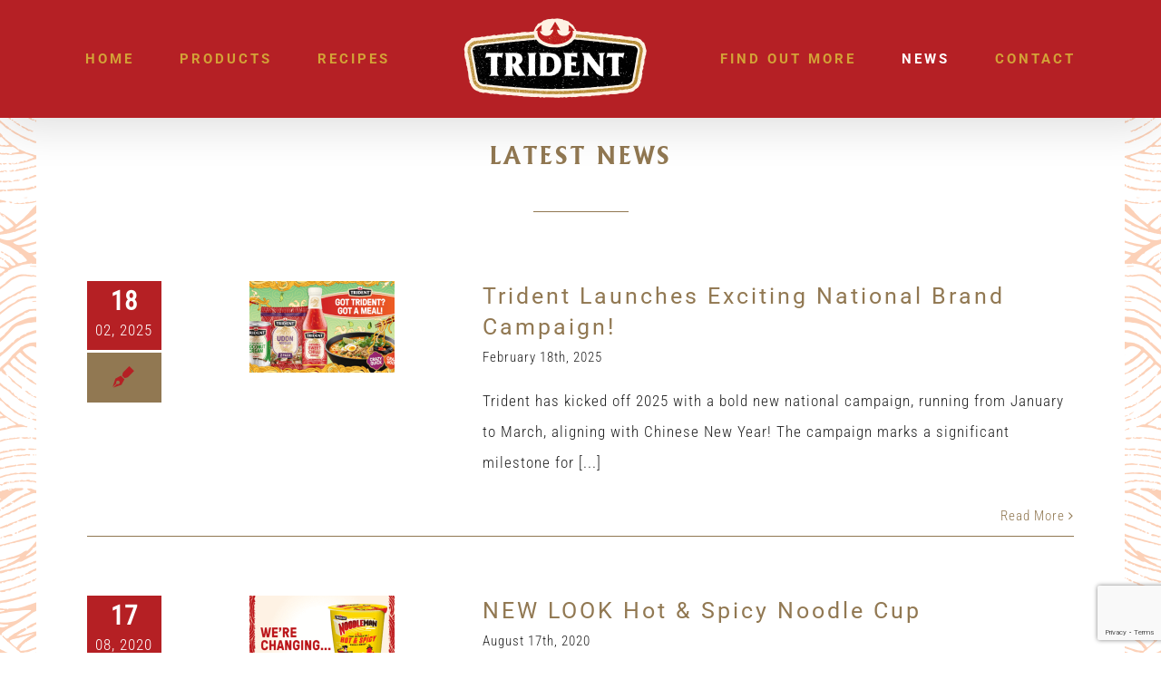

--- FILE ---
content_type: text/html; charset=UTF-8
request_url: https://www.tridentfoods.co.nz/news/
body_size: 18131
content:
<!DOCTYPE html>
<html class="avada-html-layout-wide avada-html-header-position-top avada-is-100-percent-template avada-html-has-bg-image" lang="en-NZ" prefix="og: http://ogp.me/ns# fb: http://ogp.me/ns/fb#">
<head>
	<meta http-equiv="X-UA-Compatible" content="IE=edge" />
	<meta http-equiv="Content-Type" content="text/html; charset=utf-8"/>
	
	<meta name="viewport" content="width=device-width, initial-scale=1" />
	<meta name='robots' content='index, follow, max-image-preview:large, max-snippet:-1, max-video-preview:-1' />

	<!-- This site is optimized with the Yoast SEO plugin v22.5 - https://yoast.com/wordpress/plugins/seo/ -->
	<title>News - Trident Foods</title>
	<link rel="canonical" href="https://www.tridentfoods.co.nz/news/" />
	<meta property="og:locale" content="en_US" />
	<meta property="og:type" content="article" />
	<meta property="og:title" content="News - Trident Foods" />
	<meta property="og:url" content="https://www.tridentfoods.co.nz/news/" />
	<meta property="og:site_name" content="Trident Foods" />
	<meta property="article:modified_time" content="2020-07-28T23:40:04+00:00" />
	<meta name="twitter:card" content="summary_large_image" />
	<meta name="twitter:label1" content="Est. reading time" />
	<meta name="twitter:data1" content="5 minutes" />
	<script type="application/ld+json" class="yoast-schema-graph">{"@context":"https://schema.org","@graph":[{"@type":"WebPage","@id":"https://www.tridentfoods.co.nz/news/","url":"https://www.tridentfoods.co.nz/news/","name":"News - Trident Foods","isPartOf":{"@id":"https://www.tridentfoods.co.nz/#website"},"datePublished":"2017-11-15T09:05:38+00:00","dateModified":"2020-07-28T23:40:04+00:00","breadcrumb":{"@id":"https://www.tridentfoods.co.nz/news/#breadcrumb"},"inLanguage":"en-NZ","potentialAction":[{"@type":"ReadAction","target":["https://www.tridentfoods.co.nz/news/"]}]},{"@type":"BreadcrumbList","@id":"https://www.tridentfoods.co.nz/news/#breadcrumb","itemListElement":[{"@type":"ListItem","position":1,"name":"Home","item":"https://www.tridentfoods.co.nz/"},{"@type":"ListItem","position":2,"name":"News"}]},{"@type":"WebSite","@id":"https://www.tridentfoods.co.nz/#website","url":"https://www.tridentfoods.co.nz/","name":"Trident Foods","description":"Authentic Asian Flavour","publisher":{"@id":"https://www.tridentfoods.co.nz/#organization"},"potentialAction":[{"@type":"SearchAction","target":{"@type":"EntryPoint","urlTemplate":"https://www.tridentfoods.co.nz/?s={search_term_string}"},"query-input":"required name=search_term_string"}],"inLanguage":"en-NZ"},{"@type":"Organization","@id":"https://www.tridentfoods.co.nz/#organization","name":"Trident Foods","url":"https://www.tridentfoods.co.nz/","logo":{"@type":"ImageObject","inLanguage":"en-NZ","@id":"https://www.tridentfoods.co.nz/#/schema/logo/image/","url":"https://www.tridentfoods.co.nz/wp-content/uploads/2019/08/trident_logo_2x.png","contentUrl":"https://www.tridentfoods.co.nz/wp-content/uploads/2019/08/trident_logo_2x.png","width":407,"height":182,"caption":"Trident Foods"},"image":{"@id":"https://www.tridentfoods.co.nz/#/schema/logo/image/"}}]}</script>
	<!-- / Yoast SEO plugin. -->


<link rel="alternate" type="application/rss+xml" title="Trident Foods &raquo; Feed" href="https://www.tridentfoods.co.nz/feed/" />
<link rel="alternate" type="application/rss+xml" title="Trident Foods &raquo; Comments Feed" href="https://www.tridentfoods.co.nz/comments/feed/" />
					<link rel="shortcut icon" href="https://www.tridentfoods.co.nz/wp-content/uploads/2020/05/favicon.png" type="image/x-icon" />
		
		
		
									<meta name="description" content="LATEST NEWS"/>
				
		<meta property="og:locale" content="en_NZ"/>
		<meta property="og:type" content="article"/>
		<meta property="og:site_name" content="Trident Foods"/>
		<meta property="og:title" content="News - Trident Foods"/>
				<meta property="og:description" content="LATEST NEWS"/>
				<meta property="og:url" content="https://www.tridentfoods.co.nz/news/"/>
													<meta property="article:modified_time" content="2020-07-28T23:40:04+12:00"/>
											<meta property="og:image" content="https://www.tridentfoods.co.nz/wp-content/uploads/2019/08/trident_logo.png"/>
		<meta property="og:image:width" content="204"/>
		<meta property="og:image:height" content="91"/>
		<meta property="og:image:type" content="image/png"/>
				<script type="text/javascript">
/* <![CDATA[ */
window._wpemojiSettings = {"baseUrl":"https:\/\/s.w.org\/images\/core\/emoji\/15.0.3\/72x72\/","ext":".png","svgUrl":"https:\/\/s.w.org\/images\/core\/emoji\/15.0.3\/svg\/","svgExt":".svg","source":{"wpemoji":"https:\/\/www.tridentfoods.co.nz\/wp-includes\/js\/wp-emoji.js?ver=6.5.7","twemoji":"https:\/\/www.tridentfoods.co.nz\/wp-includes\/js\/twemoji.js?ver=6.5.7"}};
/**
 * @output wp-includes/js/wp-emoji-loader.js
 */

/**
 * Emoji Settings as exported in PHP via _print_emoji_detection_script().
 * @typedef WPEmojiSettings
 * @type {object}
 * @property {?object} source
 * @property {?string} source.concatemoji
 * @property {?string} source.twemoji
 * @property {?string} source.wpemoji
 * @property {?boolean} DOMReady
 * @property {?Function} readyCallback
 */

/**
 * Support tests.
 * @typedef SupportTests
 * @type {object}
 * @property {?boolean} flag
 * @property {?boolean} emoji
 */

/**
 * IIFE to detect emoji support and load Twemoji if needed.
 *
 * @param {Window} window
 * @param {Document} document
 * @param {WPEmojiSettings} settings
 */
( function wpEmojiLoader( window, document, settings ) {
	if ( typeof Promise === 'undefined' ) {
		return;
	}

	var sessionStorageKey = 'wpEmojiSettingsSupports';
	var tests = [ 'flag', 'emoji' ];

	/**
	 * Checks whether the browser supports offloading to a Worker.
	 *
	 * @since 6.3.0
	 *
	 * @private
	 *
	 * @returns {boolean}
	 */
	function supportsWorkerOffloading() {
		return (
			typeof Worker !== 'undefined' &&
			typeof OffscreenCanvas !== 'undefined' &&
			typeof URL !== 'undefined' &&
			URL.createObjectURL &&
			typeof Blob !== 'undefined'
		);
	}

	/**
	 * @typedef SessionSupportTests
	 * @type {object}
	 * @property {number} timestamp
	 * @property {SupportTests} supportTests
	 */

	/**
	 * Get support tests from session.
	 *
	 * @since 6.3.0
	 *
	 * @private
	 *
	 * @returns {?SupportTests} Support tests, or null if not set or older than 1 week.
	 */
	function getSessionSupportTests() {
		try {
			/** @type {SessionSupportTests} */
			var item = JSON.parse(
				sessionStorage.getItem( sessionStorageKey )
			);
			if (
				typeof item === 'object' &&
				typeof item.timestamp === 'number' &&
				new Date().valueOf() < item.timestamp + 604800 && // Note: Number is a week in seconds.
				typeof item.supportTests === 'object'
			) {
				return item.supportTests;
			}
		} catch ( e ) {}
		return null;
	}

	/**
	 * Persist the supports in session storage.
	 *
	 * @since 6.3.0
	 *
	 * @private
	 *
	 * @param {SupportTests} supportTests Support tests.
	 */
	function setSessionSupportTests( supportTests ) {
		try {
			/** @type {SessionSupportTests} */
			var item = {
				supportTests: supportTests,
				timestamp: new Date().valueOf()
			};

			sessionStorage.setItem(
				sessionStorageKey,
				JSON.stringify( item )
			);
		} catch ( e ) {}
	}

	/**
	 * Checks if two sets of Emoji characters render the same visually.
	 *
	 * This function may be serialized to run in a Worker. Therefore, it cannot refer to variables from the containing
	 * scope. Everything must be passed by parameters.
	 *
	 * @since 4.9.0
	 *
	 * @private
	 *
	 * @param {CanvasRenderingContext2D} context 2D Context.
	 * @param {string} set1 Set of Emoji to test.
	 * @param {string} set2 Set of Emoji to test.
	 *
	 * @return {boolean} True if the two sets render the same.
	 */
	function emojiSetsRenderIdentically( context, set1, set2 ) {
		// Cleanup from previous test.
		context.clearRect( 0, 0, context.canvas.width, context.canvas.height );
		context.fillText( set1, 0, 0 );
		var rendered1 = new Uint32Array(
			context.getImageData(
				0,
				0,
				context.canvas.width,
				context.canvas.height
			).data
		);

		// Cleanup from previous test.
		context.clearRect( 0, 0, context.canvas.width, context.canvas.height );
		context.fillText( set2, 0, 0 );
		var rendered2 = new Uint32Array(
			context.getImageData(
				0,
				0,
				context.canvas.width,
				context.canvas.height
			).data
		);

		return rendered1.every( function ( rendered2Data, index ) {
			return rendered2Data === rendered2[ index ];
		} );
	}

	/**
	 * Determines if the browser properly renders Emoji that Twemoji can supplement.
	 *
	 * This function may be serialized to run in a Worker. Therefore, it cannot refer to variables from the containing
	 * scope. Everything must be passed by parameters.
	 *
	 * @since 4.2.0
	 *
	 * @private
	 *
	 * @param {CanvasRenderingContext2D} context 2D Context.
	 * @param {string} type Whether to test for support of "flag" or "emoji".
	 * @param {Function} emojiSetsRenderIdentically Reference to emojiSetsRenderIdentically function, needed due to minification.
	 *
	 * @return {boolean} True if the browser can render emoji, false if it cannot.
	 */
	function browserSupportsEmoji( context, type, emojiSetsRenderIdentically ) {
		var isIdentical;

		switch ( type ) {
			case 'flag':
				/*
				 * Test for Transgender flag compatibility. Added in Unicode 13.
				 *
				 * To test for support, we try to render it, and compare the rendering to how it would look if
				 * the browser doesn't render it correctly (white flag emoji + transgender symbol).
				 */
				isIdentical = emojiSetsRenderIdentically(
					context,
					'\uD83C\uDFF3\uFE0F\u200D\u26A7\uFE0F', // as a zero-width joiner sequence
					'\uD83C\uDFF3\uFE0F\u200B\u26A7\uFE0F' // separated by a zero-width space
				);

				if ( isIdentical ) {
					return false;
				}

				/*
				 * Test for UN flag compatibility. This is the least supported of the letter locale flags,
				 * so gives us an easy test for full support.
				 *
				 * To test for support, we try to render it, and compare the rendering to how it would look if
				 * the browser doesn't render it correctly ([U] + [N]).
				 */
				isIdentical = emojiSetsRenderIdentically(
					context,
					'\uD83C\uDDFA\uD83C\uDDF3', // as the sequence of two code points
					'\uD83C\uDDFA\u200B\uD83C\uDDF3' // as the two code points separated by a zero-width space
				);

				if ( isIdentical ) {
					return false;
				}

				/*
				 * Test for English flag compatibility. England is a country in the United Kingdom, it
				 * does not have a two letter locale code but rather a five letter sub-division code.
				 *
				 * To test for support, we try to render it, and compare the rendering to how it would look if
				 * the browser doesn't render it correctly (black flag emoji + [G] + [B] + [E] + [N] + [G]).
				 */
				isIdentical = emojiSetsRenderIdentically(
					context,
					// as the flag sequence
					'\uD83C\uDFF4\uDB40\uDC67\uDB40\uDC62\uDB40\uDC65\uDB40\uDC6E\uDB40\uDC67\uDB40\uDC7F',
					// with each code point separated by a zero-width space
					'\uD83C\uDFF4\u200B\uDB40\uDC67\u200B\uDB40\uDC62\u200B\uDB40\uDC65\u200B\uDB40\uDC6E\u200B\uDB40\uDC67\u200B\uDB40\uDC7F'
				);

				return ! isIdentical;
			case 'emoji':
				/*
				 * Four and twenty blackbirds baked in a pie.
				 *
				 * To test for Emoji 15.0 support, try to render a new emoji: Blackbird.
				 *
				 * The Blackbird is a ZWJ sequence combining 🐦 Bird and ⬛ large black square.,
				 *
				 * 0x1F426 (\uD83D\uDC26) == Bird
				 * 0x200D == Zero-Width Joiner (ZWJ) that links the code points for the new emoji or
				 * 0x200B == Zero-Width Space (ZWS) that is rendered for clients not supporting the new emoji.
				 * 0x2B1B == Large Black Square
				 *
				 * When updating this test for future Emoji releases, ensure that individual emoji that make up the
				 * sequence come from older emoji standards.
				 */
				isIdentical = emojiSetsRenderIdentically(
					context,
					'\uD83D\uDC26\u200D\u2B1B', // as the zero-width joiner sequence
					'\uD83D\uDC26\u200B\u2B1B' // separated by a zero-width space
				);

				return ! isIdentical;
		}

		return false;
	}

	/**
	 * Checks emoji support tests.
	 *
	 * This function may be serialized to run in a Worker. Therefore, it cannot refer to variables from the containing
	 * scope. Everything must be passed by parameters.
	 *
	 * @since 6.3.0
	 *
	 * @private
	 *
	 * @param {string[]} tests Tests.
	 * @param {Function} browserSupportsEmoji Reference to browserSupportsEmoji function, needed due to minification.
	 * @param {Function} emojiSetsRenderIdentically Reference to emojiSetsRenderIdentically function, needed due to minification.
	 *
	 * @return {SupportTests} Support tests.
	 */
	function testEmojiSupports( tests, browserSupportsEmoji, emojiSetsRenderIdentically ) {
		var canvas;
		if (
			typeof WorkerGlobalScope !== 'undefined' &&
			self instanceof WorkerGlobalScope
		) {
			canvas = new OffscreenCanvas( 300, 150 ); // Dimensions are default for HTMLCanvasElement.
		} else {
			canvas = document.createElement( 'canvas' );
		}

		var context = canvas.getContext( '2d', { willReadFrequently: true } );

		/*
		 * Chrome on OS X added native emoji rendering in M41. Unfortunately,
		 * it doesn't work when the font is bolder than 500 weight. So, we
		 * check for bold rendering support to avoid invisible emoji in Chrome.
		 */
		context.textBaseline = 'top';
		context.font = '600 32px Arial';

		var supports = {};
		tests.forEach( function ( test ) {
			supports[ test ] = browserSupportsEmoji( context, test, emojiSetsRenderIdentically );
		} );
		return supports;
	}

	/**
	 * Adds a script to the head of the document.
	 *
	 * @ignore
	 *
	 * @since 4.2.0
	 *
	 * @param {string} src The url where the script is located.
	 *
	 * @return {void}
	 */
	function addScript( src ) {
		var script = document.createElement( 'script' );
		script.src = src;
		script.defer = true;
		document.head.appendChild( script );
	}

	settings.supports = {
		everything: true,
		everythingExceptFlag: true
	};

	// Create a promise for DOMContentLoaded since the worker logic may finish after the event has fired.
	var domReadyPromise = new Promise( function ( resolve ) {
		document.addEventListener( 'DOMContentLoaded', resolve, {
			once: true
		} );
	} );

	// Obtain the emoji support from the browser, asynchronously when possible.
	new Promise( function ( resolve ) {
		var supportTests = getSessionSupportTests();
		if ( supportTests ) {
			resolve( supportTests );
			return;
		}

		if ( supportsWorkerOffloading() ) {
			try {
				// Note that the functions are being passed as arguments due to minification.
				var workerScript =
					'postMessage(' +
					testEmojiSupports.toString() +
					'(' +
					[
						JSON.stringify( tests ),
						browserSupportsEmoji.toString(),
						emojiSetsRenderIdentically.toString()
					].join( ',' ) +
					'));';
				var blob = new Blob( [ workerScript ], {
					type: 'text/javascript'
				} );
				var worker = new Worker( URL.createObjectURL( blob ), { name: 'wpTestEmojiSupports' } );
				worker.onmessage = function ( event ) {
					supportTests = event.data;
					setSessionSupportTests( supportTests );
					worker.terminate();
					resolve( supportTests );
				};
				return;
			} catch ( e ) {}
		}

		supportTests = testEmojiSupports( tests, browserSupportsEmoji, emojiSetsRenderIdentically );
		setSessionSupportTests( supportTests );
		resolve( supportTests );
	} )
		// Once the browser emoji support has been obtained from the session, finalize the settings.
		.then( function ( supportTests ) {
			/*
			 * Tests the browser support for flag emojis and other emojis, and adjusts the
			 * support settings accordingly.
			 */
			for ( var test in supportTests ) {
				settings.supports[ test ] = supportTests[ test ];

				settings.supports.everything =
					settings.supports.everything && settings.supports[ test ];

				if ( 'flag' !== test ) {
					settings.supports.everythingExceptFlag =
						settings.supports.everythingExceptFlag &&
						settings.supports[ test ];
				}
			}

			settings.supports.everythingExceptFlag =
				settings.supports.everythingExceptFlag &&
				! settings.supports.flag;

			// Sets DOMReady to false and assigns a ready function to settings.
			settings.DOMReady = false;
			settings.readyCallback = function () {
				settings.DOMReady = true;
			};
		} )
		.then( function () {
			return domReadyPromise;
		} )
		.then( function () {
			// When the browser can not render everything we need to load a polyfill.
			if ( ! settings.supports.everything ) {
				settings.readyCallback();

				var src = settings.source || {};

				if ( src.concatemoji ) {
					addScript( src.concatemoji );
				} else if ( src.wpemoji && src.twemoji ) {
					addScript( src.twemoji );
					addScript( src.wpemoji );
				}
			}
		} );
} )( window, document, window._wpemojiSettings );

/* ]]> */
</script>
<style id='wp-emoji-styles-inline-css' type='text/css'>

	img.wp-smiley, img.emoji {
		display: inline !important;
		border: none !important;
		box-shadow: none !important;
		height: 1em !important;
		width: 1em !important;
		margin: 0 0.07em !important;
		vertical-align: -0.1em !important;
		background: none !important;
		padding: 0 !important;
	}
</style>
<link rel='stylesheet' id='blossom-recipe-maker-css' href='https://www.tridentfoods.co.nz/wp-content/plugins/blossom-recipe-maker/public/css/blossom-recipe-public.css?ver=1.0.11' type='text/css' media='all' />
<link rel='stylesheet' id='blossom-recipe-makerowl-carousel-css' href='https://www.tridentfoods.co.nz/wp-content/plugins/blossom-recipe-maker/public/css/owl.carousel.min.css?ver=2.3.4' type='text/css' media='all' />
<link rel='stylesheet' id='blossom-recipe-makerowl-carousel-default-css' href='https://www.tridentfoods.co.nz/wp-content/plugins/blossom-recipe-maker/public/css/owl.theme.default.min.css?ver=2.3.4' type='text/css' media='all' />
<link rel='stylesheet' id='fusion-dynamic-css-css' href='https://www.tridentfoods.co.nz/wp-content/uploads/fusion-styles/ca559ade95902dbd08aa8038649828b8.min.css?ver=3.11.7' type='text/css' media='all' />
<script type="text/javascript" src="https://www.tridentfoods.co.nz/wp-includes/js/jquery/jquery.js?ver=3.7.1" id="jquery-core-js"></script>
<script type="text/javascript" src="https://www.tridentfoods.co.nz/wp-includes/js/jquery/jquery-migrate.js?ver=3.4.1" id="jquery-migrate-js"></script>
<link rel="https://api.w.org/" href="https://www.tridentfoods.co.nz/wp-json/" /><link rel="alternate" type="application/json" href="https://www.tridentfoods.co.nz/wp-json/wp/v2/pages/13" /><link rel="EditURI" type="application/rsd+xml" title="RSD" href="https://www.tridentfoods.co.nz/xmlrpc.php?rsd" />
<meta name="generator" content="WordPress 6.5.7" />
<link rel='shortlink' href='https://www.tridentfoods.co.nz/?p=13' />
<link rel="alternate" type="application/json+oembed" href="https://www.tridentfoods.co.nz/wp-json/oembed/1.0/embed?url=https%3A%2F%2Fwww.tridentfoods.co.nz%2Fnews%2F" />
<link rel="alternate" type="text/xml+oembed" href="https://www.tridentfoods.co.nz/wp-json/oembed/1.0/embed?url=https%3A%2F%2Fwww.tridentfoods.co.nz%2Fnews%2F&#038;format=xml" />
<style type="text/css" id="css-fb-visibility">@media screen and (max-width: 640px){.fusion-no-small-visibility{display:none !important;}body .sm-text-align-center{text-align:center !important;}body .sm-text-align-left{text-align:left !important;}body .sm-text-align-right{text-align:right !important;}body .sm-flex-align-center{justify-content:center !important;}body .sm-flex-align-flex-start{justify-content:flex-start !important;}body .sm-flex-align-flex-end{justify-content:flex-end !important;}body .sm-mx-auto{margin-left:auto !important;margin-right:auto !important;}body .sm-ml-auto{margin-left:auto !important;}body .sm-mr-auto{margin-right:auto !important;}body .fusion-absolute-position-small{position:absolute;top:auto;width:100%;}.awb-sticky.awb-sticky-small{ position: sticky; top: var(--awb-sticky-offset,0); }}@media screen and (min-width: 641px) and (max-width: 1024px){.fusion-no-medium-visibility{display:none !important;}body .md-text-align-center{text-align:center !important;}body .md-text-align-left{text-align:left !important;}body .md-text-align-right{text-align:right !important;}body .md-flex-align-center{justify-content:center !important;}body .md-flex-align-flex-start{justify-content:flex-start !important;}body .md-flex-align-flex-end{justify-content:flex-end !important;}body .md-mx-auto{margin-left:auto !important;margin-right:auto !important;}body .md-ml-auto{margin-left:auto !important;}body .md-mr-auto{margin-right:auto !important;}body .fusion-absolute-position-medium{position:absolute;top:auto;width:100%;}.awb-sticky.awb-sticky-medium{ position: sticky; top: var(--awb-sticky-offset,0); }}@media screen and (min-width: 1025px){.fusion-no-large-visibility{display:none !important;}body .lg-text-align-center{text-align:center !important;}body .lg-text-align-left{text-align:left !important;}body .lg-text-align-right{text-align:right !important;}body .lg-flex-align-center{justify-content:center !important;}body .lg-flex-align-flex-start{justify-content:flex-start !important;}body .lg-flex-align-flex-end{justify-content:flex-end !important;}body .lg-mx-auto{margin-left:auto !important;margin-right:auto !important;}body .lg-ml-auto{margin-left:auto !important;}body .lg-mr-auto{margin-right:auto !important;}body .fusion-absolute-position-large{position:absolute;top:auto;width:100%;}.awb-sticky.awb-sticky-large{ position: sticky; top: var(--awb-sticky-offset,0); }}</style><style type="text/css">.recentcomments a{display:inline !important;padding:0 !important;margin:0 !important;}</style>		<script type="text/javascript">
			var doc = document.documentElement;
			doc.setAttribute( 'data-useragent', navigator.userAgent );
		</script>
			<!-- Google Tag Manager -->
    <script>(function(w,d,s,l,i){w[l]=w[l]||[];w[l].push({'gtm.start':
    new Date().getTime(),event:'gtm.js'});var f=d.getElementsByTagName(s)[0],
    j=d.createElement(s),dl=l!='dataLayer'?'&l='+l:'';j.async=true;j.src=
    'https://www.googletagmanager.com/gtm.js?id='+i+dl;f.parentNode.insertBefore(j,f);
    })(window,document,'script','dataLayer','GTM-WFZGTPC');</script>
    <!-- End Google Tag Manager -->

	</head>

<body class="page-template page-template-100-width page-template-100-width-php page page-id-13 fusion-image-hovers fusion-pagination-sizing fusion-button_type-flat fusion-button_span-no fusion-button_gradient-linear avada-image-rollover-circle-yes avada-image-rollover-yes avada-image-rollover-direction-fade fusion-body ltr no-mobile-sticky-header no-mobile-slidingbar no-mobile-totop fusion-disable-outline fusion-sub-menu-fade mobile-logo-pos-center layout-wide-mode avada-has-boxed-modal-shadow-none layout-scroll-offset-full avada-has-zero-margin-offset-top fusion-top-header menu-text-align-center mobile-menu-design-modern fusion-show-pagination-text fusion-header-layout-v7 avada-responsive avada-footer-fx-bg-parallax avada-menu-highlight-style-textcolor fusion-search-form-classic fusion-main-menu-search-overlay fusion-avatar-square avada-sticky-shrinkage avada-dropdown-styles avada-blog-layout-medium alternate avada-blog-archive-layout-grid avada-header-shadow-yes avada-menu-icon-position-left avada-has-megamenu-shadow avada-has-mainmenu-dropdown-divider avada-has-pagetitle-bg-full avada-has-mobile-menu-search avada-has-breadcrumb-mobile-hidden avada-has-titlebar-hide avada-has-footer-widget-bg-image avada-social-full-transparent avada-content-bg-not-opaque avada-has-pagination-padding avada-flyout-menu-direction-fade avada-ec-views-v1" data-awb-post-id="13">
    <!-- Google Tag Manager (noscript) -->
    <noscript><iframe src="https://www.googletagmanager.com/ns.html?id=GTM-WFZGTPC"
    height="0" width="0" style="display:none;visibility:hidden"></iframe></noscript>
    <!-- End Google Tag Manager (noscript) -->
		<a class="skip-link screen-reader-text" href="#content">Skip to content</a>

	<div id="boxed-wrapper">
		<div class="fusion-sides-frame"></div>
		<div id="wrapper" class="fusion-wrapper">
			<div id="home" style="position:relative;top:-1px;"></div>
			
			<header class="fusion-header-wrapper fusion-header-shadow">
				<div class="fusion-header-v7 fusion-logo-alignment fusion-logo-center fusion-sticky-menu- fusion-sticky-logo-1 fusion-mobile-logo-1  fusion-mobile-menu-design-modern">
					<div class="fusion-header-sticky-height"></div>
<div class="fusion-header" >
	<div class="fusion-row fusion-middle-logo-menu">
				<nav class="fusion-main-menu fusion-main-menu-sticky" aria-label="Main Menu"><div class="fusion-overlay-search">		<form role="search" class="searchform fusion-search-form  fusion-search-form-classic" method="get" action="https://www.tridentfoods.co.nz/">
			<div class="fusion-search-form-content">

				
				<div class="fusion-search-field search-field">
					<label><span class="screen-reader-text">Search for:</span>
													<input type="search" value="" name="s" class="s" placeholder="Search..." required aria-required="true" aria-label="Search..."/>
											</label>
				</div>
				<div class="fusion-search-button search-button">
					<input type="submit" class="fusion-search-submit searchsubmit" aria-label="Search" value="&#xf002;" />
									</div>

				
			</div>


			
		</form>
		<div class="fusion-search-spacer"></div><a href="#" role="button" aria-label="Close Search" class="fusion-close-search"></a></div><ul id="menu-main-menu" class="fusion-menu fusion-middle-logo-ul"><li  id="menu-item-23"  class="menu-item menu-item-type-post_type menu-item-object-page menu-item-home menu-item-23"  data-item-id="23"><a  href="https://www.tridentfoods.co.nz/" class="fusion-top-level-link fusion-textcolor-highlight"><span class="menu-text">HOME</span></a></li><li  id="menu-item-2244"  class="menu-item menu-item-type-custom menu-item-object-custom menu-item-has-children menu-item-2244 fusion-megamenu-menu "  data-item-id="2244"><a  href="#" class="fusion-top-level-link fusion-textcolor-highlight"><span class="menu-text">PRODUCTS</span></a><div class="fusion-megamenu-wrapper fusion-columns-2 columns-per-row-2 columns-2 col-span-12 fusion-megamenu-fullwidth"><div class="row"><div class="fusion-megamenu-holder lazyload" style="width:1100px;" data-width="1100px"><ul class="fusion-megamenu"><li  id="menu-item-2580"  class="menu-item menu-item-type-custom menu-item-object-custom menu-item-has-children menu-item-2580 fusion-megamenu-submenu fusion-megamenu-columns-2 col-lg-6 col-md-6 col-sm-6" ><div class='fusion-megamenu-title'><span class="awb-justify-title">TRIDENT PRODUCTS</span></div><ul class="sub-menu"><li  id="menu-item-2470"  class="menu-item menu-item-type-post_type menu-item-object-page menu-item-2470" ><a  href="https://www.tridentfoods.co.nz/chilli-sauces/" class="fusion-textcolor-highlight"><span><span class="fusion-megamenu-bullet"></span>CHILLI SAUCES</span></a></li><li  id="menu-item-2426"  class="menu-item menu-item-type-custom menu-item-object-custom menu-item-has-children menu-item-2426" ><a  href="#" class="fusion-textcolor-highlight"><span><span class="fusion-megamenu-bullet"></span>NOODLES</span></a><ul class="sub-menu deep-level"><li  id="menu-item-2469"  class="menu-item menu-item-type-post_type menu-item-object-page menu-item-2469" ><a  href="https://www.tridentfoods.co.nz/snacking-wheat-noodle/" class="fusion-textcolor-highlight"><span><span class="fusion-megamenu-bullet"></span>Snacking Wheat Noodle</span></a></li><li  id="menu-item-2460"  class="menu-item menu-item-type-post_type menu-item-object-page menu-item-2460" ><a  href="https://www.tridentfoods.co.nz/snacking-rice-noodle/" class="fusion-textcolor-highlight"><span><span class="fusion-megamenu-bullet"></span>Snacking Rice Noodle</span></a></li><li  id="menu-item-2480"  class="menu-item menu-item-type-post_type menu-item-object-page menu-item-2480" ><a  href="https://www.tridentfoods.co.nz/rice-cooking-noodle/" class="fusion-textcolor-highlight"><span><span class="fusion-megamenu-bullet"></span>Rice Cooking Noodle</span></a></li><li  id="menu-item-2498"  class="menu-item menu-item-type-post_type menu-item-object-page menu-item-2498" ><a  href="https://www.tridentfoods.co.nz/wet-cooking-noodle/" class="fusion-textcolor-highlight"><span><span class="fusion-megamenu-bullet"></span>Wet Cooking Noodle</span></a></li></ul></li></ul></li><li  id="menu-item-2651"  class="transparent menu-item menu-item-type-custom menu-item-object-custom menu-item-has-children menu-item-2651 fusion-megamenu-submenu fusion-megamenu-columns-2 col-lg-6 col-md-6 col-sm-6"  data-classes="transparent"><div class='fusion-megamenu-title'><span class="awb-justify-title">&#8211;</span></div><ul class="sub-menu"><li  id="menu-item-2550"  class="menu-item menu-item-type-post_type menu-item-object-page menu-item-2550" ><a  href="https://www.tridentfoods.co.nz/soup-family/" class="fusion-textcolor-highlight"><span><span class="fusion-megamenu-bullet"></span>SOUP FAMILY</span></a></li><li  id="menu-item-2581"  class="menu-item menu-item-type-post_type menu-item-object-page menu-item-2581" ><a  href="https://www.tridentfoods.co.nz/coconut-milk-cream/" class="fusion-textcolor-highlight"><span><span class="fusion-megamenu-bullet"></span>COCONUT MILK &#038; CREAM</span></a></li><li  id="menu-item-2819"  class="menu-item menu-item-type-post_type menu-item-object-page menu-item-2819" ><a  href="https://www.tridentfoods.co.nz/canned-fish-vegetables/" class="fusion-textcolor-highlight"><span><span class="fusion-megamenu-bullet"></span>CANNED FISH</span></a></li></ul></li></ul></div><div style="clear:both;"></div></div></div></li><li  id="menu-item-2845"  class="menu-item menu-item-type-post_type menu-item-object-page menu-item-2845"  data-item-id="2845"><a  href="https://www.tridentfoods.co.nz/trident-recipes/" class="fusion-top-level-link fusion-textcolor-highlight"><span class="menu-text">RECIPES</span></a></li>	<li class="fusion-middle-logo-menu-logo fusion-logo" data-margin-top="19px" data-margin-bottom="20px" data-margin-left="30px" data-margin-right="30px">
			<a class="fusion-logo-link"  href="https://www.tridentfoods.co.nz/" >

						<!-- standard logo -->
			<img src="https://www.tridentfoods.co.nz/wp-content/uploads/2019/08/trident_logo.png" srcset="https://www.tridentfoods.co.nz/wp-content/uploads/2019/08/trident_logo.png 1x, https://www.tridentfoods.co.nz/wp-content/uploads/2019/08/trident_logo_2x.png 2x" width="204" height="91" style="max-height:91px;height:auto;" alt="Trident Foods Logo" data-retina_logo_url="https://www.tridentfoods.co.nz/wp-content/uploads/2019/08/trident_logo_2x.png" class="fusion-standard-logo" />

											<!-- mobile logo -->
				<img src="https://www.tridentfoods.co.nz/wp-content/uploads/2019/08/trident_logo.png" srcset="https://www.tridentfoods.co.nz/wp-content/uploads/2019/08/trident_logo.png 1x, https://www.tridentfoods.co.nz/wp-content/uploads/2019/08/trident_logo_2x.png 2x" width="204" height="91" style="max-height:91px;height:auto;" alt="Trident Foods Logo" data-retina_logo_url="https://www.tridentfoods.co.nz/wp-content/uploads/2019/08/trident_logo_2x.png" class="fusion-mobile-logo" />
			
											<!-- sticky header logo -->
				<img src="https://www.tridentfoods.co.nz/wp-content/uploads/2019/08/trident_logo.png" srcset="https://www.tridentfoods.co.nz/wp-content/uploads/2019/08/trident_logo.png 1x, https://www.tridentfoods.co.nz/wp-content/uploads/2019/08/trident_logo_2x.png 2x" width="204" height="91" style="max-height:91px;height:auto;" alt="Trident Foods Logo" data-retina_logo_url="https://www.tridentfoods.co.nz/wp-content/uploads/2019/08/trident_logo_2x.png" class="fusion-sticky-logo" />
					</a>
		</li><li  id="menu-item-2978"  class="menu-item menu-item-type-post_type menu-item-object-page menu-item-2978"  data-item-id="2978"><a  href="https://www.tridentfoods.co.nz/find-out-more/" class="fusion-top-level-link fusion-textcolor-highlight"><span class="menu-text">FIND OUT MORE</span></a></li><li  id="menu-item-2979"  class="menu-item menu-item-type-post_type menu-item-object-page current-menu-item page_item page-item-13 current_page_item menu-item-2979"  data-item-id="2979"><a  href="https://www.tridentfoods.co.nz/news/" class="fusion-top-level-link fusion-textcolor-highlight"><span class="menu-text">NEWS</span></a></li><li  id="menu-item-2843"  class="menu-item menu-item-type-post_type menu-item-object-page menu-item-2843"  data-item-id="2843"><a  href="https://www.tridentfoods.co.nz/find-us/" class="fusion-top-level-link fusion-textcolor-highlight"><span class="menu-text">CONTACT</span></a></li></ul></nav>	<div class="fusion-mobile-menu-icons">
							<a href="#" class="fusion-icon awb-icon-bars" aria-label="Toggle mobile menu" aria-expanded="false"></a>
		
					<a href="#" class="fusion-icon awb-icon-search" aria-label="Toggle mobile search"></a>
		
		
			</div>

<nav class="fusion-mobile-nav-holder fusion-mobile-menu-text-align-left" aria-label="Main Menu Mobile"></nav>

		
<div class="fusion-clearfix"></div>
<div class="fusion-mobile-menu-search">
			<form role="search" class="searchform fusion-search-form  fusion-search-form-classic" method="get" action="https://www.tridentfoods.co.nz/">
			<div class="fusion-search-form-content">

				
				<div class="fusion-search-field search-field">
					<label><span class="screen-reader-text">Search for:</span>
													<input type="search" value="" name="s" class="s" placeholder="Search..." required aria-required="true" aria-label="Search..."/>
											</label>
				</div>
				<div class="fusion-search-button search-button">
					<input type="submit" class="fusion-search-submit searchsubmit" aria-label="Search" value="&#xf002;" />
									</div>

				
			</div>


			
		</form>
		</div>
			</div>
</div>
				</div>
				<div class="fusion-clearfix"></div>
			</header>
						
					<div id="sliders-container" class="fusion-slider-visibility">
					</div>
				
			
			<div class="avada-page-titlebar-wrapper">
							</div>

						<main id="main" class="clearfix width-100">
				<div class="fusion-row" style="max-width:100%;">
<section id="content" class="full-width">
					<div id="post-13" class="post-13 page type-page status-publish hentry">
			<span class="entry-title rich-snippet-hidden">News</span><span class="vcard rich-snippet-hidden"><span class="fn"><a href="https://www.tridentfoods.co.nz/author/mediahub/" title="Posts by Trident Foods" rel="author">Trident Foods</a></span></span><span class="updated rich-snippet-hidden">2020-07-29T11:40:04+12:00</span>						<div class="post-content">
				<div class="fusion-fullwidth fullwidth-box fusion-builder-row-1 nonhundred-percent-fullwidth non-hundred-percent-height-scrolling" style="--awb-background-position:left top;--awb-background-repeat:repeat-x;--awb-border-radius-top-left:0px;--awb-border-radius-top-right:0px;--awb-border-radius-bottom-right:0px;--awb-border-radius-bottom-left:0px;--awb-padding-bottom:30px;--awb-flex-wrap:wrap;" ><div class="fusion-builder-row fusion-row"><div class="fusion-layout-column fusion_builder_column fusion-builder-column-0 fusion_builder_column_1_6 1_6 fusion-one-sixth fusion-column-first fusion-no-small-visibility" style="--awb-bg-size:cover;width:16.666666666667%;width:calc(16.666666666667% - ( ( 4% + 4% ) * 0.16666666666667 ) );margin-right: 4%;"><div class="fusion-column-wrapper fusion-flex-column-wrapper-legacy"><div class="fusion-clearfix"></div></div></div><div class="fusion-layout-column fusion_builder_column fusion-builder-column-1 fusion_builder_column_2_3 2_3 fusion-two-third" style="--awb-bg-size:cover;--awb-margin-bottom:0px;width:66.666666666667%;width:calc(66.666666666667% - ( ( 4% + 4% ) * 0.66666666666667 ) );margin-right: 4%;"><div class="fusion-column-wrapper fusion-flex-column-wrapper-legacy"><div class="fusion-title title fusion-title-1 fusion-sep-none fusion-title-center fusion-title-text fusion-title-size-two"><h2 class="fusion-title-heading title-heading-center fusion-responsive-typography-calculated" style="margin:0;--fontSize:28;line-height:1.5;"><span style="color: #917852;">LATEST NEWS</span></h2></div><div class="fusion-sep-clear"></div><div class="fusion-separator" style="margin-left: auto;margin-right: auto;margin-top:20px;margin-bottom:45px;width:100%;max-width:105px;"><div class="fusion-separator-border sep-single sep-solid" style="--awb-height:20px;--awb-amount:20px;border-color:#917852;border-top-width:1px;"></div></div><div class="fusion-sep-clear"></div><div class="fusion-clearfix"></div></div></div><div class="fusion-layout-column fusion_builder_column fusion-builder-column-2 fusion_builder_column_1_6 1_6 fusion-one-sixth fusion-column-last fusion-no-small-visibility" style="--awb-bg-size:cover;width:16.666666666667%;width:calc(16.666666666667% - ( ( 4% + 4% ) * 0.16666666666667 ) );"><div class="fusion-column-wrapper fusion-flex-column-wrapper-legacy"><div class="fusion-clearfix"></div></div></div></div></div><div class="fusion-fullwidth fullwidth-box fusion-builder-row-2 nonhundred-percent-fullwidth non-hundred-percent-height-scrolling" style="--awb-border-radius-top-left:0px;--awb-border-radius-top-right:0px;--awb-border-radius-bottom-right:0px;--awb-border-radius-bottom-left:0px;--awb-padding-right:6%;--awb-padding-left:6%;--awb-flex-wrap:wrap;" ><div class="fusion-builder-row fusion-row"><div class="fusion-layout-column fusion_builder_column fusion-builder-column-3 fusion_builder_column_1_1 1_1 fusion-one-full fusion-column-first fusion-column-last" style="--awb-padding-right:2%;--awb-padding-left:2%;--awb-bg-size:cover;"><div class="fusion-column-wrapper fusion-column-has-shadow fusion-flex-column-wrapper-legacy"><div class="fusion-blog-shortcode fusion-blog-shortcode-1 fusion-blog-archive fusion-blog-layout-medium-alternate fusion-blog-infinite"><div class="fusion-posts-container fusion-posts-container-infinite fusion-posts-container-load-more fusion-blog-rollover" data-pages="1"><article id="blog-1-post-3410" class="fusion-post-medium-alternate post-3410 post type-post status-publish format-standard has-post-thumbnail hentry category-news">
<div class="fusion-date-and-formats"><div class="fusion-date-box updated"><span class="fusion-date">18</span><span class="fusion-month-year">02, 2025</span></div><div class="fusion-format-box"><i class="awb-icon-pen" aria-hidden="true"></i></div></div>	<style type="text/css">
		
		
		
		
			</style>


			<div class="fusion-flexslider flexslider fusion-flexslider-loading fusion-post-slideshow" style="">
		<ul class="slides">
			
														<li><div  class="fusion-image-wrapper fusion-image-size-fixed" aria-haspopup="true">
				<img fetchpriority="high" decoding="async" width="320" height="202" src="https://www.tridentfoods.co.nz/wp-content/uploads/2025/02/Capture-320x202.png" class="attachment-blog-medium size-blog-medium lazyload wp-post-image" alt="" srcset="data:image/svg+xml,%3Csvg%20xmlns%3D%27http%3A%2F%2Fwww.w3.org%2F2000%2Fsvg%27%20width%3D%27914%27%20height%3D%27509%27%20viewBox%3D%270%200%20914%20509%27%3E%3Crect%20width%3D%27914%27%20height%3D%27509%27%20fill-opacity%3D%220%22%2F%3E%3C%2Fsvg%3E" data-orig-src="https://www.tridentfoods.co.nz/wp-content/uploads/2025/02/Capture-320x202.png" data-srcset="https://www.tridentfoods.co.nz/wp-content/uploads/2025/02/Capture-320x202.png 320w, https://www.tridentfoods.co.nz/wp-content/uploads/2025/02/Capture-700x441.png 700w" data-sizes="auto" /><div class="fusion-rollover">
	<div class="fusion-rollover-content">

														<a class="fusion-rollover-link" href="https://www.tridentfoods.co.nz/2025/02/18/trident-campaign-2025/">Trident Launches Exciting National Brand Campaign!</a>
			
														
								
													<div class="fusion-rollover-sep"></div>
				
																		<a class="fusion-rollover-gallery" href="https://www.tridentfoods.co.nz/wp-content/uploads/2025/02/Capture.png" data-id="3410" data-rel="iLightbox[gallery]" data-title="Capture" data-caption="">
						Gallery					</a>
														
		
												<h4 class="fusion-rollover-title">
					<a class="fusion-rollover-title-link" href="https://www.tridentfoods.co.nz/2025/02/18/trident-campaign-2025/">
						Trident Launches Exciting National Brand Campaign!					</a>
				</h4>
			
										<div class="fusion-rollover-categories"><a href="https://www.tridentfoods.co.nz/category/news/" rel="tag">News</a></div>					
		
						<a class="fusion-link-wrapper" href="https://www.tridentfoods.co.nz/2025/02/18/trident-campaign-2025/" aria-label="Trident Launches Exciting National Brand Campaign!"></a>
	</div>
</div>
</div>
</li>
			
			
								</ul>
	</div>
	<div class="fusion-post-content post-content"><h2 class="blog-shortcode-post-title entry-title"><a href="https://www.tridentfoods.co.nz/2025/02/18/trident-campaign-2025/">Trident Launches Exciting National Brand Campaign!</a></h2><p class="fusion-single-line-meta"><span class="vcard" style="display: none;"><span class="fn"><a href="https://www.tridentfoods.co.nz/author/dajoneshutchinsons-co-nz/" title="Posts by Danica" rel="author">Danica</a></span></span><span class="updated" style="display:none;">2025-02-18T08:55:21+12:00</span><span>February 18th, 2025</span><span class="fusion-inline-sep">|</span></p><div class="fusion-post-content-container"><p> Trident has kicked off 2025 with a bold new national campaign, running from January to March, aligning with Chinese New Year! The campaign marks a significant milestone for [...]</p></div></div><div class="fusion-clearfix"></div><div class="fusion-meta-info"><div class="fusion-alignright"><a class="fusion-read-more" href="https://www.tridentfoods.co.nz/2025/02/18/trident-campaign-2025/" aria-label="More on Trident Launches Exciting National Brand Campaign!">Read More</a></div></div></article>
<article id="blog-1-post-3110" class="fusion-post-medium-alternate post-3110 post type-post status-publish format-standard has-post-thumbnail hentry category-news">
<div class="fusion-date-and-formats"><div class="fusion-date-box updated"><span class="fusion-date">17</span><span class="fusion-month-year">08, 2020</span></div><div class="fusion-format-box"><i class="awb-icon-pen" aria-hidden="true"></i></div></div>	<style type="text/css">
		
		
		
		
			</style>


			<div class="fusion-flexslider flexslider fusion-flexslider-loading fusion-post-slideshow" style="">
		<ul class="slides">
			
														<li><div  class="fusion-image-wrapper fusion-image-size-fixed" aria-haspopup="true">
				<img decoding="async" width="320" height="202" src="https://www.tridentfoods.co.nz/wp-content/uploads/2020/07/TRIDENT-HOT-SPICY-CUP-NOODLE-FB-POST-NZ-2020-2-1-320x202.gif" class="attachment-blog-medium size-blog-medium lazyload wp-post-image" alt="" srcset="data:image/svg+xml,%3Csvg%20xmlns%3D%27http%3A%2F%2Fwww.w3.org%2F2000%2Fsvg%27%20width%3D%271200%27%20height%3D%27900%27%20viewBox%3D%270%200%201200%20900%27%3E%3Crect%20width%3D%271200%27%20height%3D%27900%27%20fill-opacity%3D%220%22%2F%3E%3C%2Fsvg%3E" data-orig-src="https://www.tridentfoods.co.nz/wp-content/uploads/2020/07/TRIDENT-HOT-SPICY-CUP-NOODLE-FB-POST-NZ-2020-2-1-320x202.gif" data-srcset="https://www.tridentfoods.co.nz/wp-content/uploads/2020/07/TRIDENT-HOT-SPICY-CUP-NOODLE-FB-POST-NZ-2020-2-1-320x202.gif 320w, https://www.tridentfoods.co.nz/wp-content/uploads/2020/07/TRIDENT-HOT-SPICY-CUP-NOODLE-FB-POST-NZ-2020-2-1-700x441.gif 700w" data-sizes="auto" /><div class="fusion-rollover">
	<div class="fusion-rollover-content">

														<a class="fusion-rollover-link" href="https://www.tridentfoods.co.nz/2020/08/17/new-look-hot-spicy-noodle-cup/">NEW LOOK Hot &#038; Spicy Noodle Cup</a>
			
														
								
													<div class="fusion-rollover-sep"></div>
				
																		<a class="fusion-rollover-gallery" href="https://www.tridentfoods.co.nz/wp-content/uploads/2020/07/TRIDENT-HOT-SPICY-CUP-NOODLE-FB-POST-NZ-2020-2-1.gif" data-id="3110" data-rel="iLightbox[gallery]" data-title="TRIDENT-HOT-&amp;-SPICY-CUP-NOODLE-FB-POST-NZ-2020-2-1" data-caption="">
						Gallery					</a>
														
		
												<h4 class="fusion-rollover-title">
					<a class="fusion-rollover-title-link" href="https://www.tridentfoods.co.nz/2020/08/17/new-look-hot-spicy-noodle-cup/">
						NEW LOOK Hot &#038; Spicy Noodle Cup					</a>
				</h4>
			
										<div class="fusion-rollover-categories"><a href="https://www.tridentfoods.co.nz/category/news/" rel="tag">News</a></div>					
		
						<a class="fusion-link-wrapper" href="https://www.tridentfoods.co.nz/2020/08/17/new-look-hot-spicy-noodle-cup/" aria-label="NEW LOOK Hot &#038; Spicy Noodle Cup"></a>
	</div>
</div>
</div>
</li>
			
			
								</ul>
	</div>
	<div class="fusion-post-content post-content"><h2 class="blog-shortcode-post-title entry-title"><a href="https://www.tridentfoods.co.nz/2020/08/17/new-look-hot-spicy-noodle-cup/">NEW LOOK Hot &#038; Spicy Noodle Cup</a></h2><p class="fusion-single-line-meta"><span class="vcard" style="display: none;"><span class="fn"><a href="https://www.tridentfoods.co.nz/author/anna/" title="Posts by Anna" rel="author">Anna</a></span></span><span class="updated" style="display:none;">2020-08-17T14:52:50+12:00</span><span>August 17th, 2020</span><span class="fusion-inline-sep">|</span></p><div class="fusion-post-content-container"><p>Introducing our best selling Hot &amp; Spicy Noodles with improved recipe, now available in a convenient cup . Easy to make, authentic Thai noodles.  </p></div></div><div class="fusion-clearfix"></div><div class="fusion-meta-info"><div class="fusion-alignright"><a class="fusion-read-more" href="https://www.tridentfoods.co.nz/2020/08/17/new-look-hot-spicy-noodle-cup/" aria-label="More on NEW LOOK Hot &#038; Spicy Noodle Cup">Read More</a></div></div></article>
<article id="blog-1-post-3094" class="fusion-post-medium-alternate post-3094 post type-post status-publish format-standard has-post-thumbnail hentry category-news">
<div class="fusion-date-and-formats"><div class="fusion-date-box updated"><span class="fusion-date">17</span><span class="fusion-month-year">08, 2020</span></div><div class="fusion-format-box"><i class="awb-icon-pen" aria-hidden="true"></i></div></div>	<style type="text/css">
		
		
		
		
			</style>


			<div class="fusion-flexslider flexslider fusion-flexslider-loading fusion-post-slideshow" style="">
		<ul class="slides">
			
														<li><div  class="fusion-image-wrapper fusion-image-size-fixed" aria-haspopup="true">
				<img decoding="async" width="320" height="202" src="data:image/svg+xml,%3Csvg%20xmlns%3D%27http%3A%2F%2Fwww.w3.org%2F2000%2Fsvg%27%20width%3D%27400%27%20height%3D%27280%27%20viewBox%3D%270%200%20400%20280%27%3E%3Crect%20width%3D%27400%27%20height%3D%27280%27%20fill-opacity%3D%220%22%2F%3E%3C%2Fsvg%3E" class="attachment-blog-medium size-blog-medium lazyload wp-post-image" alt="" data-orig-src="https://www.tridentfoods.co.nz/wp-content/uploads/2020/07/Rice-Noodles-3-320x202.jpg" /><div class="fusion-rollover">
	<div class="fusion-rollover-content">

														<a class="fusion-rollover-link" href="https://www.tridentfoods.co.nz/2020/08/17/new-multi-pack-rice-noodles/">NEW Multi Pack Rice Noodles</a>
			
														
								
													<div class="fusion-rollover-sep"></div>
				
																		<a class="fusion-rollover-gallery" href="https://www.tridentfoods.co.nz/wp-content/uploads/2020/07/Rice-Noodles-3.jpg" data-id="3094" data-rel="iLightbox[gallery]" data-title="Rice Noodles (3)" data-caption="">
						Gallery					</a>
														
		
												<h4 class="fusion-rollover-title">
					<a class="fusion-rollover-title-link" href="https://www.tridentfoods.co.nz/2020/08/17/new-multi-pack-rice-noodles/">
						NEW Multi Pack Rice Noodles					</a>
				</h4>
			
										<div class="fusion-rollover-categories"><a href="https://www.tridentfoods.co.nz/category/news/" rel="tag">News</a></div>					
		
						<a class="fusion-link-wrapper" href="https://www.tridentfoods.co.nz/2020/08/17/new-multi-pack-rice-noodles/" aria-label="NEW Multi Pack Rice Noodles"></a>
	</div>
</div>
</div>
</li>
			
			
								</ul>
	</div>
	<div class="fusion-post-content post-content"><h2 class="blog-shortcode-post-title entry-title"><a href="https://www.tridentfoods.co.nz/2020/08/17/new-multi-pack-rice-noodles/">NEW Multi Pack Rice Noodles</a></h2><p class="fusion-single-line-meta"><span class="vcard" style="display: none;"><span class="fn"><a href="https://www.tridentfoods.co.nz/author/anna/" title="Posts by Anna" rel="author">Anna</a></span></span><span class="updated" style="display:none;">2020-08-17T14:52:15+12:00</span><span>August 17th, 2020</span><span class="fusion-inline-sep">|</span></p><div class="fusion-post-content-container"><p>For a healthier option, these popular flavours are now available as a multi pack.</p></div></div><div class="fusion-clearfix"></div><div class="fusion-meta-info"><div class="fusion-alignright"><a class="fusion-read-more" href="https://www.tridentfoods.co.nz/2020/08/17/new-multi-pack-rice-noodles/" aria-label="More on NEW Multi Pack Rice Noodles">Read More</a></div></div></article>
</div></div><div class="fusion-clearfix"></div></div></div></div></div>
							</div>
												</div>
	</section>
						
					</div>  <!-- fusion-row -->
				</main>  <!-- #main -->
				
				
								
					
		<div class="fusion-footer">
				
	
	<footer id="footer" class="fusion-footer-copyright-area fusion-footer-copyright-center">
		<div class="fusion-row">
			<div class="fusion-copyright-content">

				<div class="fusion-copyright-notice">
		<div>
		<div style="font-family:'Roboto Slab',serif; margin-bottom:25px;">© COPYRIGHT TRIDENT FOODS  |  ALL RIGHTS RESERVED  |  POWERED BY <a href="https://www.mediahub.co.nz">mediahub.</a></div>	</div>
</div>
<div class="fusion-social-links-footer">
	<div class="fusion-social-networks boxed-icons"><div class="fusion-social-networks-wrapper"><a  class="fusion-social-network-icon fusion-tooltip fusion-facebook awb-icon-facebook" style data-placement="top" data-title="Facebook" data-toggle="tooltip" title="Facebook" href="https://www.facebook.com/tridentfoodsnz/" target="_blank" rel="noreferrer"><span class="screen-reader-text">Facebook</span></a></div></div></div>

			</div> <!-- fusion-fusion-copyright-content -->
		</div> <!-- fusion-row -->
	</footer> <!-- #footer -->
		</div> <!-- fusion-footer -->

		
					
												</div> <!-- wrapper -->
		</div> <!-- #boxed-wrapper -->
				<a class="fusion-one-page-text-link fusion-page-load-link" tabindex="-1" href="#" aria-hidden="true">Page load link</a>

		<div class="avada-footer-scripts">
			<script type="text/javascript">var fusionNavIsCollapsed=function(e){var t,n;window.innerWidth<=e.getAttribute("data-breakpoint")?(e.classList.add("collapse-enabled"),e.classList.remove("awb-menu_desktop"),e.classList.contains("expanded")||(e.setAttribute("aria-expanded","false"),window.dispatchEvent(new Event("fusion-mobile-menu-collapsed",{bubbles:!0,cancelable:!0}))),(n=e.querySelectorAll(".menu-item-has-children.expanded")).length&&n.forEach(function(e){e.querySelector(".awb-menu__open-nav-submenu_mobile").setAttribute("aria-expanded","false")})):(null!==e.querySelector(".menu-item-has-children.expanded .awb-menu__open-nav-submenu_click")&&e.querySelector(".menu-item-has-children.expanded .awb-menu__open-nav-submenu_click").click(),e.classList.remove("collapse-enabled"),e.classList.add("awb-menu_desktop"),e.setAttribute("aria-expanded","true"),null!==e.querySelector(".awb-menu__main-ul")&&e.querySelector(".awb-menu__main-ul").removeAttribute("style")),e.classList.add("no-wrapper-transition"),clearTimeout(t),t=setTimeout(()=>{e.classList.remove("no-wrapper-transition")},400),e.classList.remove("loading")},fusionRunNavIsCollapsed=function(){var e,t=document.querySelectorAll(".awb-menu");for(e=0;e<t.length;e++)fusionNavIsCollapsed(t[e])};function avadaGetScrollBarWidth(){var e,t,n,l=document.createElement("p");return l.style.width="100%",l.style.height="200px",(e=document.createElement("div")).style.position="absolute",e.style.top="0px",e.style.left="0px",e.style.visibility="hidden",e.style.width="200px",e.style.height="150px",e.style.overflow="hidden",e.appendChild(l),document.body.appendChild(e),t=l.offsetWidth,e.style.overflow="scroll",t==(n=l.offsetWidth)&&(n=e.clientWidth),document.body.removeChild(e),jQuery("html").hasClass("awb-scroll")&&10<t-n?10:t-n}fusionRunNavIsCollapsed(),window.addEventListener("fusion-resize-horizontal",fusionRunNavIsCollapsed);</script><style id='global-styles-inline-css' type='text/css'>
body{--wp--preset--color--black: #000000;--wp--preset--color--cyan-bluish-gray: #abb8c3;--wp--preset--color--white: #ffffff;--wp--preset--color--pale-pink: #f78da7;--wp--preset--color--vivid-red: #cf2e2e;--wp--preset--color--luminous-vivid-orange: #ff6900;--wp--preset--color--luminous-vivid-amber: #fcb900;--wp--preset--color--light-green-cyan: #7bdcb5;--wp--preset--color--vivid-green-cyan: #00d084;--wp--preset--color--pale-cyan-blue: #8ed1fc;--wp--preset--color--vivid-cyan-blue: #0693e3;--wp--preset--color--vivid-purple: #9b51e0;--wp--preset--color--awb-color-1: rgba(255,255,255,1);--wp--preset--color--awb-color-2: rgba(182,139,48,1);--wp--preset--color--awb-color-3: rgba(145,120,82,1);--wp--preset--color--awb-color-4: rgba(75,75,75,1);--wp--preset--color--awb-color-5: rgba(181,32,36,1);--wp--preset--color--awb-color-6: rgba(43,43,43,1);--wp--preset--color--awb-color-7: rgba(33,33,33,1);--wp--preset--color--awb-color-8: rgba(0,0,0,1);--wp--preset--color--awb-color-custom-10: rgba(187,32,38,1);--wp--preset--color--awb-color-custom-11: rgba(181,32,37,1);--wp--preset--color--awb-color-custom-12: rgba(211,162,55,1);--wp--preset--color--awb-color-custom-13: rgba(54,56,57,1);--wp--preset--color--awb-color-custom-14: rgba(34,34,34,1);--wp--preset--color--awb-color-custom-15: rgba(16,16,16,1);--wp--preset--color--awb-color-custom-16: rgba(181,128,16,1);--wp--preset--gradient--vivid-cyan-blue-to-vivid-purple: linear-gradient(135deg,rgba(6,147,227,1) 0%,rgb(155,81,224) 100%);--wp--preset--gradient--light-green-cyan-to-vivid-green-cyan: linear-gradient(135deg,rgb(122,220,180) 0%,rgb(0,208,130) 100%);--wp--preset--gradient--luminous-vivid-amber-to-luminous-vivid-orange: linear-gradient(135deg,rgba(252,185,0,1) 0%,rgba(255,105,0,1) 100%);--wp--preset--gradient--luminous-vivid-orange-to-vivid-red: linear-gradient(135deg,rgba(255,105,0,1) 0%,rgb(207,46,46) 100%);--wp--preset--gradient--very-light-gray-to-cyan-bluish-gray: linear-gradient(135deg,rgb(238,238,238) 0%,rgb(169,184,195) 100%);--wp--preset--gradient--cool-to-warm-spectrum: linear-gradient(135deg,rgb(74,234,220) 0%,rgb(151,120,209) 20%,rgb(207,42,186) 40%,rgb(238,44,130) 60%,rgb(251,105,98) 80%,rgb(254,248,76) 100%);--wp--preset--gradient--blush-light-purple: linear-gradient(135deg,rgb(255,206,236) 0%,rgb(152,150,240) 100%);--wp--preset--gradient--blush-bordeaux: linear-gradient(135deg,rgb(254,205,165) 0%,rgb(254,45,45) 50%,rgb(107,0,62) 100%);--wp--preset--gradient--luminous-dusk: linear-gradient(135deg,rgb(255,203,112) 0%,rgb(199,81,192) 50%,rgb(65,88,208) 100%);--wp--preset--gradient--pale-ocean: linear-gradient(135deg,rgb(255,245,203) 0%,rgb(182,227,212) 50%,rgb(51,167,181) 100%);--wp--preset--gradient--electric-grass: linear-gradient(135deg,rgb(202,248,128) 0%,rgb(113,206,126) 100%);--wp--preset--gradient--midnight: linear-gradient(135deg,rgb(2,3,129) 0%,rgb(40,116,252) 100%);--wp--preset--font-size--small: 12.75px;--wp--preset--font-size--medium: 20px;--wp--preset--font-size--large: 25.5px;--wp--preset--font-size--x-large: 42px;--wp--preset--font-size--normal: 17px;--wp--preset--font-size--xlarge: 34px;--wp--preset--font-size--huge: 51px;--wp--preset--spacing--20: 0.44rem;--wp--preset--spacing--30: 0.67rem;--wp--preset--spacing--40: 1rem;--wp--preset--spacing--50: 1.5rem;--wp--preset--spacing--60: 2.25rem;--wp--preset--spacing--70: 3.38rem;--wp--preset--spacing--80: 5.06rem;--wp--preset--shadow--natural: 6px 6px 9px rgba(0, 0, 0, 0.2);--wp--preset--shadow--deep: 12px 12px 50px rgba(0, 0, 0, 0.4);--wp--preset--shadow--sharp: 6px 6px 0px rgba(0, 0, 0, 0.2);--wp--preset--shadow--outlined: 6px 6px 0px -3px rgba(255, 255, 255, 1), 6px 6px rgba(0, 0, 0, 1);--wp--preset--shadow--crisp: 6px 6px 0px rgba(0, 0, 0, 1);}:where(.is-layout-flex){gap: 0.5em;}:where(.is-layout-grid){gap: 0.5em;}body .is-layout-flex{display: flex;}body .is-layout-flex{flex-wrap: wrap;align-items: center;}body .is-layout-flex > *{margin: 0;}body .is-layout-grid{display: grid;}body .is-layout-grid > *{margin: 0;}:where(.wp-block-columns.is-layout-flex){gap: 2em;}:where(.wp-block-columns.is-layout-grid){gap: 2em;}:where(.wp-block-post-template.is-layout-flex){gap: 1.25em;}:where(.wp-block-post-template.is-layout-grid){gap: 1.25em;}.has-black-color{color: var(--wp--preset--color--black) !important;}.has-cyan-bluish-gray-color{color: var(--wp--preset--color--cyan-bluish-gray) !important;}.has-white-color{color: var(--wp--preset--color--white) !important;}.has-pale-pink-color{color: var(--wp--preset--color--pale-pink) !important;}.has-vivid-red-color{color: var(--wp--preset--color--vivid-red) !important;}.has-luminous-vivid-orange-color{color: var(--wp--preset--color--luminous-vivid-orange) !important;}.has-luminous-vivid-amber-color{color: var(--wp--preset--color--luminous-vivid-amber) !important;}.has-light-green-cyan-color{color: var(--wp--preset--color--light-green-cyan) !important;}.has-vivid-green-cyan-color{color: var(--wp--preset--color--vivid-green-cyan) !important;}.has-pale-cyan-blue-color{color: var(--wp--preset--color--pale-cyan-blue) !important;}.has-vivid-cyan-blue-color{color: var(--wp--preset--color--vivid-cyan-blue) !important;}.has-vivid-purple-color{color: var(--wp--preset--color--vivid-purple) !important;}.has-black-background-color{background-color: var(--wp--preset--color--black) !important;}.has-cyan-bluish-gray-background-color{background-color: var(--wp--preset--color--cyan-bluish-gray) !important;}.has-white-background-color{background-color: var(--wp--preset--color--white) !important;}.has-pale-pink-background-color{background-color: var(--wp--preset--color--pale-pink) !important;}.has-vivid-red-background-color{background-color: var(--wp--preset--color--vivid-red) !important;}.has-luminous-vivid-orange-background-color{background-color: var(--wp--preset--color--luminous-vivid-orange) !important;}.has-luminous-vivid-amber-background-color{background-color: var(--wp--preset--color--luminous-vivid-amber) !important;}.has-light-green-cyan-background-color{background-color: var(--wp--preset--color--light-green-cyan) !important;}.has-vivid-green-cyan-background-color{background-color: var(--wp--preset--color--vivid-green-cyan) !important;}.has-pale-cyan-blue-background-color{background-color: var(--wp--preset--color--pale-cyan-blue) !important;}.has-vivid-cyan-blue-background-color{background-color: var(--wp--preset--color--vivid-cyan-blue) !important;}.has-vivid-purple-background-color{background-color: var(--wp--preset--color--vivid-purple) !important;}.has-black-border-color{border-color: var(--wp--preset--color--black) !important;}.has-cyan-bluish-gray-border-color{border-color: var(--wp--preset--color--cyan-bluish-gray) !important;}.has-white-border-color{border-color: var(--wp--preset--color--white) !important;}.has-pale-pink-border-color{border-color: var(--wp--preset--color--pale-pink) !important;}.has-vivid-red-border-color{border-color: var(--wp--preset--color--vivid-red) !important;}.has-luminous-vivid-orange-border-color{border-color: var(--wp--preset--color--luminous-vivid-orange) !important;}.has-luminous-vivid-amber-border-color{border-color: var(--wp--preset--color--luminous-vivid-amber) !important;}.has-light-green-cyan-border-color{border-color: var(--wp--preset--color--light-green-cyan) !important;}.has-vivid-green-cyan-border-color{border-color: var(--wp--preset--color--vivid-green-cyan) !important;}.has-pale-cyan-blue-border-color{border-color: var(--wp--preset--color--pale-cyan-blue) !important;}.has-vivid-cyan-blue-border-color{border-color: var(--wp--preset--color--vivid-cyan-blue) !important;}.has-vivid-purple-border-color{border-color: var(--wp--preset--color--vivid-purple) !important;}.has-vivid-cyan-blue-to-vivid-purple-gradient-background{background: var(--wp--preset--gradient--vivid-cyan-blue-to-vivid-purple) !important;}.has-light-green-cyan-to-vivid-green-cyan-gradient-background{background: var(--wp--preset--gradient--light-green-cyan-to-vivid-green-cyan) !important;}.has-luminous-vivid-amber-to-luminous-vivid-orange-gradient-background{background: var(--wp--preset--gradient--luminous-vivid-amber-to-luminous-vivid-orange) !important;}.has-luminous-vivid-orange-to-vivid-red-gradient-background{background: var(--wp--preset--gradient--luminous-vivid-orange-to-vivid-red) !important;}.has-very-light-gray-to-cyan-bluish-gray-gradient-background{background: var(--wp--preset--gradient--very-light-gray-to-cyan-bluish-gray) !important;}.has-cool-to-warm-spectrum-gradient-background{background: var(--wp--preset--gradient--cool-to-warm-spectrum) !important;}.has-blush-light-purple-gradient-background{background: var(--wp--preset--gradient--blush-light-purple) !important;}.has-blush-bordeaux-gradient-background{background: var(--wp--preset--gradient--blush-bordeaux) !important;}.has-luminous-dusk-gradient-background{background: var(--wp--preset--gradient--luminous-dusk) !important;}.has-pale-ocean-gradient-background{background: var(--wp--preset--gradient--pale-ocean) !important;}.has-electric-grass-gradient-background{background: var(--wp--preset--gradient--electric-grass) !important;}.has-midnight-gradient-background{background: var(--wp--preset--gradient--midnight) !important;}.has-small-font-size{font-size: var(--wp--preset--font-size--small) !important;}.has-medium-font-size{font-size: var(--wp--preset--font-size--medium) !important;}.has-large-font-size{font-size: var(--wp--preset--font-size--large) !important;}.has-x-large-font-size{font-size: var(--wp--preset--font-size--x-large) !important;}
.wp-block-navigation a:where(:not(.wp-element-button)){color: inherit;}
:where(.wp-block-post-template.is-layout-flex){gap: 1.25em;}:where(.wp-block-post-template.is-layout-grid){gap: 1.25em;}
:where(.wp-block-columns.is-layout-flex){gap: 2em;}:where(.wp-block-columns.is-layout-grid){gap: 2em;}
.wp-block-pullquote{font-size: 1.5em;line-height: 1.6;}
</style>
<link rel='stylesheet' id='wp-block-library-css' href='https://www.tridentfoods.co.nz/wp-includes/css/dist/block-library/style.css?ver=6.5.7' type='text/css' media='all' />
<style id='wp-block-library-theme-inline-css' type='text/css'>
.wp-block-audio figcaption{
  color:#555;
  font-size:13px;
  text-align:center;
}
.is-dark-theme .wp-block-audio figcaption{
  color:#ffffffa6;
}

.wp-block-audio{
  margin:0 0 1em;
}

.wp-block-code{
  border:1px solid #ccc;
  border-radius:4px;
  font-family:Menlo,Consolas,monaco,monospace;
  padding:.8em 1em;
}

.wp-block-embed figcaption{
  color:#555;
  font-size:13px;
  text-align:center;
}
.is-dark-theme .wp-block-embed figcaption{
  color:#ffffffa6;
}

.wp-block-embed{
  margin:0 0 1em;
}

.blocks-gallery-caption{
  color:#555;
  font-size:13px;
  text-align:center;
}
.is-dark-theme .blocks-gallery-caption{
  color:#ffffffa6;
}

.wp-block-image figcaption{
  color:#555;
  font-size:13px;
  text-align:center;
}
.is-dark-theme .wp-block-image figcaption{
  color:#ffffffa6;
}

.wp-block-image{
  margin:0 0 1em;
}

.wp-block-pullquote{
  border-bottom:4px solid;
  border-top:4px solid;
  color:currentColor;
  margin-bottom:1.75em;
}
.wp-block-pullquote cite,.wp-block-pullquote footer,.wp-block-pullquote__citation{
  color:currentColor;
  font-size:.8125em;
  font-style:normal;
  text-transform:uppercase;
}

.wp-block-quote{
  border-left:.25em solid;
  margin:0 0 1.75em;
  padding-left:1em;
}
.wp-block-quote cite,.wp-block-quote footer{
  color:currentColor;
  font-size:.8125em;
  font-style:normal;
  position:relative;
}
.wp-block-quote.has-text-align-right{
  border-left:none;
  border-right:.25em solid;
  padding-left:0;
  padding-right:1em;
}
.wp-block-quote.has-text-align-center{
  border:none;
  padding-left:0;
}
.wp-block-quote.is-large,.wp-block-quote.is-style-large,.wp-block-quote.is-style-plain{
  border:none;
}

.wp-block-search .wp-block-search__label{
  font-weight:700;
}

.wp-block-search__button{
  border:1px solid #ccc;
  padding:.375em .625em;
}

:where(.wp-block-group.has-background){
  padding:1.25em 2.375em;
}

.wp-block-separator.has-css-opacity{
  opacity:.4;
}

.wp-block-separator{
  border:none;
  border-bottom:2px solid;
  margin-left:auto;
  margin-right:auto;
}
.wp-block-separator.has-alpha-channel-opacity{
  opacity:1;
}
.wp-block-separator:not(.is-style-wide):not(.is-style-dots){
  width:100px;
}
.wp-block-separator.has-background:not(.is-style-dots){
  border-bottom:none;
  height:1px;
}
.wp-block-separator.has-background:not(.is-style-wide):not(.is-style-dots){
  height:2px;
}

.wp-block-table{
  margin:0 0 1em;
}
.wp-block-table td,.wp-block-table th{
  word-break:normal;
}
.wp-block-table figcaption{
  color:#555;
  font-size:13px;
  text-align:center;
}
.is-dark-theme .wp-block-table figcaption{
  color:#ffffffa6;
}

.wp-block-video figcaption{
  color:#555;
  font-size:13px;
  text-align:center;
}
.is-dark-theme .wp-block-video figcaption{
  color:#ffffffa6;
}

.wp-block-video{
  margin:0 0 1em;
}

.wp-block-template-part.has-background{
  margin-bottom:0;
  margin-top:0;
  padding:1.25em 2.375em;
}
</style>
<style id='classic-theme-styles-inline-css' type='text/css'>
/**
 * These rules are needed for backwards compatibility.
 * They should match the button element rules in the base theme.json file.
 */
.wp-block-button__link {
	color: #ffffff;
	background-color: #32373c;
	border-radius: 9999px; /* 100% causes an oval, but any explicit but really high value retains the pill shape. */

	/* This needs a low specificity so it won't override the rules from the button element if defined in theme.json. */
	box-shadow: none;
	text-decoration: none;

	/* The extra 2px are added to size solids the same as the outline versions.*/
	padding: calc(0.667em + 2px) calc(1.333em + 2px);

	font-size: 1.125em;
}

.wp-block-file__button {
	background: #32373c;
	color: #ffffff;
	text-decoration: none;
}

</style>
<style id='core-block-supports-inline-css' type='text/css'>
/**
 * Core styles: block-supports
 */

</style>
<script type="text/javascript" src="https://www.tridentfoods.co.nz/wp-includes/js/jquery/ui/core.js?ver=1.13.2" id="jquery-ui-core-js"></script>
<script type="text/javascript" src="https://www.tridentfoods.co.nz/wp-includes/js/jquery/ui/progressbar.js?ver=1.13.2" id="jquery-ui-progressbar-js"></script>
<script type="text/javascript" src="https://www.tridentfoods.co.nz/wp-content/plugins/blossom-recipe-maker/public/js/blossom-recipe-public.js?ver=1.0.11" id="blossom-recipe-maker-js"></script>
<script type="text/javascript" src="https://www.tridentfoods.co.nz/wp-content/plugins/blossom-recipe-maker/public/js/blossom-adjust-ingredients.js?ver=1.0.11" id="blossom-recipe-makeradjust-ingredients-js"></script>
<script type="text/javascript" src="https://www.tridentfoods.co.nz/wp-content/plugins/blossom-recipe-maker/public/js/math.min.js?ver=5.1.2" id="blossom-recipe-makermath-script-js"></script>
<script type="text/javascript" src="https://www.tridentfoods.co.nz/wp-content/plugins/blossom-recipe-maker/public/js/owl.carousel.min.js?ver=2.3.4" id="blossom-recipe-makerowl-carousel-js"></script>
<script type="text/javascript" src="https://www.tridentfoods.co.nz/wp-content/plugins/blossom-recipe-maker/public/js/fontawesome/all.min.js?ver=5.14.0" id="all-js"></script>
<script type="text/javascript" src="https://www.tridentfoods.co.nz/wp-content/plugins/contact-form-7/includes/swv/js/index.js?ver=5.9.3" id="swv-js"></script>
<script type="text/javascript" id="contact-form-7-js-extra">
/* <![CDATA[ */
var wpcf7 = {"api":{"root":"https:\/\/www.tridentfoods.co.nz\/wp-json\/","namespace":"contact-form-7\/v1"},"cached":"1"};
/* ]]> */
</script>
<script type="text/javascript" src="https://www.tridentfoods.co.nz/wp-content/plugins/contact-form-7/includes/js/index.js?ver=5.9.3" id="contact-form-7-js"></script>
<script type="text/javascript" src="https://www.google.com/recaptcha/api.js?render=6Ldu-PApAAAAALglTIvkv8jq5TOkoIMqgoB670d7&amp;ver=3.0" id="google-recaptcha-js"></script>
<script type="text/javascript" src="https://www.tridentfoods.co.nz/wp-includes/js/dist/vendor/wp-polyfill-inert.js?ver=3.1.2" id="wp-polyfill-inert-js"></script>
<script type="text/javascript" src="https://www.tridentfoods.co.nz/wp-includes/js/dist/vendor/regenerator-runtime.js?ver=0.14.0" id="regenerator-runtime-js"></script>
<script type="text/javascript" src="https://www.tridentfoods.co.nz/wp-includes/js/dist/vendor/wp-polyfill.js?ver=3.15.0" id="wp-polyfill-js"></script>
<script type="text/javascript" id="wpcf7-recaptcha-js-extra">
/* <![CDATA[ */
var wpcf7_recaptcha = {"sitekey":"6Ldu-PApAAAAALglTIvkv8jq5TOkoIMqgoB670d7","actions":{"homepage":"homepage","contactform":"contactform"}};
/* ]]> */
</script>
<script type="text/javascript" src="https://www.tridentfoods.co.nz/wp-content/plugins/contact-form-7/modules/recaptcha/index.js?ver=5.9.3" id="wpcf7-recaptcha-js"></script>
<script type="text/javascript" src="https://www.tridentfoods.co.nz/wp-content/themes/Avada/includes/lib/assets/min/js/library/cssua.js?ver=2.1.28" id="cssua-js"></script>
<script type="text/javascript" id="fusion-animations-js-extra">
/* <![CDATA[ */
var fusionAnimationsVars = {"status_css_animations":"desktop"};
/* ]]> */
</script>
<script type="text/javascript" src="https://www.tridentfoods.co.nz/wp-content/plugins/fusion-builder/assets/js/min/general/fusion-animations.js?ver=3.11.7" id="fusion-animations-js"></script>
<script type="text/javascript" src="https://www.tridentfoods.co.nz/wp-content/themes/Avada/includes/lib/assets/min/js/general/awb-tabs-widget.js?ver=3.11.7" id="awb-tabs-widget-js"></script>
<script type="text/javascript" src="https://www.tridentfoods.co.nz/wp-content/themes/Avada/includes/lib/assets/min/js/general/awb-vertical-menu-widget.js?ver=3.11.7" id="awb-vertical-menu-widget-js"></script>
<script type="text/javascript" src="https://www.tridentfoods.co.nz/wp-content/themes/Avada/includes/lib/assets/min/js/library/modernizr.js?ver=3.3.1" id="modernizr-js"></script>
<script type="text/javascript" id="fusion-js-extra">
/* <![CDATA[ */
var fusionJSVars = {"visibility_small":"640","visibility_medium":"1024"};
/* ]]> */
</script>
<script type="text/javascript" src="https://www.tridentfoods.co.nz/wp-content/themes/Avada/includes/lib/assets/min/js/general/fusion.js?ver=3.11.7" id="fusion-js"></script>
<script type="text/javascript" src="https://www.tridentfoods.co.nz/wp-content/themes/Avada/includes/lib/assets/min/js/library/isotope.js?ver=3.0.4" id="isotope-js"></script>
<script type="text/javascript" src="https://www.tridentfoods.co.nz/wp-content/themes/Avada/includes/lib/assets/min/js/library/packery.js?ver=2.0.0" id="packery-js"></script>
<script type="text/javascript" src="https://www.tridentfoods.co.nz/wp-content/themes/Avada/includes/lib/assets/min/js/library/swiper.js?ver=8.3.2" id="swiper-js"></script>
<script type="text/javascript" src="https://www.tridentfoods.co.nz/wp-content/themes/Avada/includes/lib/assets/min/js/library/bootstrap.transition.js?ver=3.3.6" id="bootstrap-transition-js"></script>
<script type="text/javascript" src="https://www.tridentfoods.co.nz/wp-content/themes/Avada/includes/lib/assets/min/js/library/bootstrap.tooltip.js?ver=3.3.5" id="bootstrap-tooltip-js"></script>
<script type="text/javascript" src="https://www.tridentfoods.co.nz/wp-content/themes/Avada/includes/lib/assets/min/js/library/jquery.requestAnimationFrame.js?ver=1" id="jquery-request-animation-frame-js"></script>
<script type="text/javascript" src="https://www.tridentfoods.co.nz/wp-content/themes/Avada/includes/lib/assets/min/js/library/jquery.easing.js?ver=1.3" id="jquery-easing-js"></script>
<script type="text/javascript" src="https://www.tridentfoods.co.nz/wp-content/themes/Avada/includes/lib/assets/min/js/library/jquery.fitvids.js?ver=1.1" id="jquery-fitvids-js"></script>
<script type="text/javascript" src="https://www.tridentfoods.co.nz/wp-content/themes/Avada/includes/lib/assets/min/js/library/jquery.flexslider.js?ver=2.7.2" id="jquery-flexslider-js"></script>
<script type="text/javascript" id="jquery-lightbox-js-extra">
/* <![CDATA[ */
var fusionLightboxVideoVars = {"lightbox_video_width":"1280","lightbox_video_height":"720"};
/* ]]> */
</script>
<script type="text/javascript" src="https://www.tridentfoods.co.nz/wp-content/themes/Avada/includes/lib/assets/min/js/library/jquery.ilightbox.js?ver=2.2.3" id="jquery-lightbox-js"></script>
<script type="text/javascript" src="https://www.tridentfoods.co.nz/wp-content/themes/Avada/includes/lib/assets/min/js/library/jquery.infinitescroll.js?ver=2.1" id="jquery-infinite-scroll-js"></script>
<script type="text/javascript" src="https://www.tridentfoods.co.nz/wp-content/themes/Avada/includes/lib/assets/min/js/library/jquery.mousewheel.js?ver=3.0.6" id="jquery-mousewheel-js"></script>
<script type="text/javascript" src="https://www.tridentfoods.co.nz/wp-content/themes/Avada/includes/lib/assets/min/js/library/jquery.placeholder.js?ver=2.0.7" id="jquery-placeholder-js"></script>
<script type="text/javascript" src="https://www.tridentfoods.co.nz/wp-content/themes/Avada/includes/lib/assets/min/js/library/jquery.fade.js?ver=1" id="jquery-fade-js"></script>
<script type="text/javascript" src="https://www.tridentfoods.co.nz/wp-content/themes/Avada/includes/lib/assets/min/js/library/imagesLoaded.js?ver=3.1.8" id="images-loaded-js"></script>
<script type="text/javascript" id="fusion-equal-heights-js-extra">
/* <![CDATA[ */
var fusionEqualHeightVars = {"content_break_point":"800"};
/* ]]> */
</script>
<script type="text/javascript" src="https://www.tridentfoods.co.nz/wp-content/themes/Avada/includes/lib/assets/min/js/general/fusion-equal-heights.js?ver=1" id="fusion-equal-heights-js"></script>
<script type="text/javascript" src="https://www.tridentfoods.co.nz/wp-content/themes/Avada/includes/lib/assets/min/js/library/fusion-parallax.js?ver=1" id="fusion-parallax-js"></script>
<script type="text/javascript" id="fusion-video-general-js-extra">
/* <![CDATA[ */
var fusionVideoGeneralVars = {"status_vimeo":"1","status_yt":"1"};
/* ]]> */
</script>
<script type="text/javascript" src="https://www.tridentfoods.co.nz/wp-content/themes/Avada/includes/lib/assets/min/js/library/fusion-video-general.js?ver=1" id="fusion-video-general-js"></script>
<script type="text/javascript" id="fusion-video-bg-js-extra">
/* <![CDATA[ */
var fusionVideoBgVars = {"status_vimeo":"1","status_yt":"1"};
/* ]]> */
</script>
<script type="text/javascript" src="https://www.tridentfoods.co.nz/wp-content/themes/Avada/includes/lib/assets/min/js/library/fusion-video-bg.js?ver=1" id="fusion-video-bg-js"></script>
<script type="text/javascript" id="fusion-lightbox-js-extra">
/* <![CDATA[ */
var fusionLightboxVars = {"status_lightbox":"1","lightbox_gallery":"1","lightbox_skin":"metro-white","lightbox_title":"1","lightbox_arrows":"1","lightbox_slideshow_speed":"5000","lightbox_autoplay":"","lightbox_opacity":"0.90","lightbox_desc":"1","lightbox_social":"1","lightbox_social_links":{"facebook":{"source":"https:\/\/www.facebook.com\/sharer.php?u={URL}","text":"Share on Facebook"},"twitter":{"source":"https:\/\/twitter.com\/share?url={URL}","text":"Share on X"},"reddit":{"source":"https:\/\/reddit.com\/submit?url={URL}","text":"Share on Reddit"},"linkedin":{"source":"https:\/\/www.linkedin.com\/shareArticle?mini=true&url={URL}","text":"Share on LinkedIn"},"whatsapp":{"source":"https:\/\/api.whatsapp.com\/send?text={URL}","text":"Share on WhatsApp"},"pinterest":{"source":"https:\/\/pinterest.com\/pin\/create\/button\/?url={URL}","text":"Share on Pinterest"}},"lightbox_deeplinking":"1","lightbox_path":"vertical","lightbox_post_images":"1","lightbox_animation_speed":"normal","l10n":{"close":"Press Esc to close","enterFullscreen":"Enter Fullscreen (Shift+Enter)","exitFullscreen":"Exit Fullscreen (Shift+Enter)","slideShow":"Slideshow","next":"Next","previous":"Previous"}};
/* ]]> */
</script>
<script type="text/javascript" src="https://www.tridentfoods.co.nz/wp-content/themes/Avada/includes/lib/assets/min/js/general/fusion-lightbox.js?ver=1" id="fusion-lightbox-js"></script>
<script type="text/javascript" src="https://www.tridentfoods.co.nz/wp-content/themes/Avada/includes/lib/assets/min/js/general/fusion-tooltip.js?ver=1" id="fusion-tooltip-js"></script>
<script type="text/javascript" src="https://www.tridentfoods.co.nz/wp-content/themes/Avada/includes/lib/assets/min/js/general/fusion-sharing-box.js?ver=1" id="fusion-sharing-box-js"></script>
<script type="text/javascript" src="https://www.tridentfoods.co.nz/wp-content/themes/Avada/includes/lib/assets/min/js/library/jquery.sticky-kit.js?ver=1.1.2" id="jquery-sticky-kit-js"></script>
<script type="text/javascript" src="https://www.tridentfoods.co.nz/wp-content/themes/Avada/includes/lib/assets/min/js/library/fusion-youtube.js?ver=2.2.1" id="fusion-youtube-js"></script>
<script type="text/javascript" src="https://www.tridentfoods.co.nz/wp-content/themes/Avada/includes/lib/assets/min/js/library/vimeoPlayer.js?ver=2.2.1" id="vimeo-player-js"></script>
<script type="text/javascript" src="https://www.tridentfoods.co.nz/wp-content/themes/Avada/includes/lib/assets/min/js/library/lazysizes.js?ver=6.5.7" id="lazysizes-js"></script>
<script type="text/javascript" src="https://www.tridentfoods.co.nz/wp-content/themes/Avada/assets/min/js/general/avada-general-footer.js?ver=7.11.7" id="avada-general-footer-js"></script>
<script type="text/javascript" src="https://www.tridentfoods.co.nz/wp-content/themes/Avada/assets/min/js/general/avada-quantity.js?ver=7.11.7" id="avada-quantity-js"></script>
<script type="text/javascript" src="https://www.tridentfoods.co.nz/wp-content/themes/Avada/assets/min/js/general/avada-crossfade-images.js?ver=7.11.7" id="avada-crossfade-images-js"></script>
<script type="text/javascript" src="https://www.tridentfoods.co.nz/wp-content/themes/Avada/assets/min/js/general/avada-select.js?ver=7.11.7" id="avada-select-js"></script>
<script type="text/javascript" src="https://www.tridentfoods.co.nz/wp-content/themes/Avada/assets/min/js/general/avada-contact-form-7.js?ver=7.11.7" id="avada-contact-form-7-js"></script>
<script type="text/javascript" id="avada-live-search-js-extra">
/* <![CDATA[ */
var avadaLiveSearchVars = {"live_search":"1","ajaxurl":"https:\/\/www.tridentfoods.co.nz\/wp-admin\/admin-ajax.php","no_search_results":"No search results match your query. Please try again","min_char_count":"4","per_page":"100","show_feat_img":"1","display_post_type":"1"};
/* ]]> */
</script>
<script type="text/javascript" src="https://www.tridentfoods.co.nz/wp-content/themes/Avada/assets/min/js/general/avada-live-search.js?ver=7.11.7" id="avada-live-search-js"></script>
<script type="text/javascript" src="https://www.tridentfoods.co.nz/wp-content/themes/Avada/includes/lib/assets/min/js/general/fusion-alert.js?ver=6.5.7" id="fusion-alert-js"></script>
<script type="text/javascript" src="https://www.tridentfoods.co.nz/wp-content/plugins/fusion-builder/assets/js/min/general/awb-off-canvas.js?ver=3.11.7" id="awb-off-canvas-js"></script>
<script type="text/javascript" id="fusion-flexslider-js-extra">
/* <![CDATA[ */
var fusionFlexSliderVars = {"status_vimeo":"1","slideshow_autoplay":"1","slideshow_speed":"7000","pagination_video_slide":"","status_yt":"1","flex_smoothHeight":"false"};
/* ]]> */
</script>
<script type="text/javascript" src="https://www.tridentfoods.co.nz/wp-content/themes/Avada/includes/lib/assets/min/js/general/fusion-flexslider.js?ver=6.5.7" id="fusion-flexslider-js"></script>
<script type="text/javascript" src="https://www.tridentfoods.co.nz/wp-content/plugins/fusion-builder/assets/js/min/general/fusion-column-legacy.js?ver=6.5.7" id="fusion-column-legacy-js"></script>
<script type="text/javascript" src="https://www.tridentfoods.co.nz/wp-content/plugins/fusion-builder/assets/js/min/library/jquery.textillate.js?ver=3.11.7" id="jquery-title-textillate-js"></script>
<script type="text/javascript" src="https://www.tridentfoods.co.nz/wp-content/plugins/fusion-builder/assets/js/min/general/fusion-title.js?ver=6.5.7" id="fusion-title-js"></script>
<script type="text/javascript" src="https://www.tridentfoods.co.nz/wp-content/plugins/fusion-builder/assets/js/min/general/awb-background-slider.js?ver=6.5.7" id="awb-background-slider-js"></script>
<script type="text/javascript" id="fusion-blog-js-extra">
/* <![CDATA[ */
var fusionBlogVars = {"infinite_blog_text":"<em>Loading the next set of posts...<\/em>","infinite_finished_msg":"<em>All items displayed.<\/em>","slideshow_autoplay":"1","lightbox_behavior":"all","blog_pagination_type":"pagination"};
/* ]]> */
</script>
<script type="text/javascript" src="https://www.tridentfoods.co.nz/wp-content/themes/Avada/includes/lib/assets/min/js/general/fusion-blog.js?ver=6.5.7" id="fusion-blog-js"></script>
<script type="text/javascript" id="fusion-container-js-extra">
/* <![CDATA[ */
var fusionContainerVars = {"content_break_point":"800","container_hundred_percent_height_mobile":"0","is_sticky_header_transparent":"0","hundred_percent_scroll_sensitivity":"450"};
/* ]]> */
</script>
<script type="text/javascript" src="https://www.tridentfoods.co.nz/wp-content/plugins/fusion-builder/assets/js/min/general/fusion-container.js?ver=3.11.7" id="fusion-container-js"></script>
<script type="text/javascript" id="avada-drop-down-js-extra">
/* <![CDATA[ */
var avadaSelectVars = {"avada_drop_down":"1"};
/* ]]> */
</script>
<script type="text/javascript" src="https://www.tridentfoods.co.nz/wp-content/themes/Avada/assets/min/js/general/avada-drop-down.js?ver=7.11.7" id="avada-drop-down-js"></script>
<script type="text/javascript" id="avada-to-top-js-extra">
/* <![CDATA[ */
var avadaToTopVars = {"status_totop":"desktop","totop_position":"right","totop_scroll_down_only":"0"};
/* ]]> */
</script>
<script type="text/javascript" src="https://www.tridentfoods.co.nz/wp-content/themes/Avada/assets/min/js/general/avada-to-top.js?ver=7.11.7" id="avada-to-top-js"></script>
<script type="text/javascript" id="avada-header-js-extra">
/* <![CDATA[ */
var avadaHeaderVars = {"header_position":"top","header_sticky":"","header_sticky_type2_layout":"menu_only","header_sticky_shadow":"1","side_header_break_point":"1200","header_sticky_mobile":"","header_sticky_tablet":"1","mobile_menu_design":"modern","sticky_header_shrinkage":"1","nav_height":"130","nav_highlight_border":"0","nav_highlight_style":"textcolor","logo_margin_top":"19px","logo_margin_bottom":"20px","layout_mode":"wide","header_padding_top":"0px","header_padding_bottom":"0px","scroll_offset":"full"};
/* ]]> */
</script>
<script type="text/javascript" src="https://www.tridentfoods.co.nz/wp-content/themes/Avada/assets/min/js/general/avada-header.js?ver=7.11.7" id="avada-header-js"></script>
<script type="text/javascript" id="avada-menu-js-extra">
/* <![CDATA[ */
var avadaMenuVars = {"site_layout":"wide","header_position":"top","logo_alignment":"center","header_sticky":"","header_sticky_mobile":"","header_sticky_tablet":"1","side_header_break_point":"1200","megamenu_base_width":"custom_width","mobile_menu_design":"modern","dropdown_goto":"Go to...","mobile_nav_cart":"Shopping Cart","mobile_submenu_open":"Open submenu of %s","mobile_submenu_close":"Close submenu of %s","submenu_slideout":"1"};
/* ]]> */
</script>
<script type="text/javascript" src="https://www.tridentfoods.co.nz/wp-content/themes/Avada/assets/min/js/general/avada-menu.js?ver=7.11.7" id="avada-menu-js"></script>
<script type="text/javascript" src="https://www.tridentfoods.co.nz/wp-content/themes/Avada/assets/min/js/library/bootstrap.scrollspy.js?ver=7.11.7" id="bootstrap-scrollspy-js"></script>
<script type="text/javascript" src="https://www.tridentfoods.co.nz/wp-content/themes/Avada/assets/min/js/general/avada-scrollspy.js?ver=7.11.7" id="avada-scrollspy-js"></script>
<script type="text/javascript" id="fusion-responsive-typography-js-extra">
/* <![CDATA[ */
var fusionTypographyVars = {"site_width":"1200px","typography_sensitivity":"0.54","typography_factor":"1.50","elements":"h1, h2, h3, h4, h5, h6"};
/* ]]> */
</script>
<script type="text/javascript" src="https://www.tridentfoods.co.nz/wp-content/themes/Avada/includes/lib/assets/min/js/general/fusion-responsive-typography.js?ver=3.11.7" id="fusion-responsive-typography-js"></script>
<script type="text/javascript" id="fusion-scroll-to-anchor-js-extra">
/* <![CDATA[ */
var fusionScrollToAnchorVars = {"content_break_point":"800","container_hundred_percent_height_mobile":"0","hundred_percent_scroll_sensitivity":"450"};
/* ]]> */
</script>
<script type="text/javascript" src="https://www.tridentfoods.co.nz/wp-content/themes/Avada/includes/lib/assets/min/js/general/fusion-scroll-to-anchor.js?ver=3.11.7" id="fusion-scroll-to-anchor-js"></script>
<script type="text/javascript" src="https://www.tridentfoods.co.nz/wp-content/themes/Avada/includes/lib/assets/min/js/general/fusion-general-global.js?ver=3.11.7" id="fusion-general-global-js"></script>
<script type="text/javascript" id="fusion-video-js-extra">
/* <![CDATA[ */
var fusionVideoVars = {"status_vimeo":"1"};
/* ]]> */
</script>
<script type="text/javascript" src="https://www.tridentfoods.co.nz/wp-content/plugins/fusion-builder/assets/js/min/general/fusion-video.js?ver=3.11.7" id="fusion-video-js"></script>
<script type="text/javascript" src="https://www.tridentfoods.co.nz/wp-content/plugins/fusion-builder/assets/js/min/general/fusion-column.js?ver=3.11.7" id="fusion-column-js"></script>
				<script type="text/javascript">
				jQuery( document ).ready( function() {
					var ajaxurl = 'https://www.tridentfoods.co.nz/wp-admin/admin-ajax.php';
					if ( 0 < jQuery( '.fusion-login-nonce' ).length ) {
						jQuery.get( ajaxurl, { 'action': 'fusion_login_nonce' }, function( response ) {
							jQuery( '.fusion-login-nonce' ).html( response );
						});
					}
				});
				</script>
						</div>

			<section class="to-top-container to-top-right" aria-labelledby="awb-to-top-label">
		<a href="#" id="toTop" class="fusion-top-top-link">
			<span id="awb-to-top-label" class="screen-reader-text">Go to Top</span>
		</a>
	</section>
		</body>
</html>

<!-- Cached by WP-Optimize (gzip) - https://getwpo.com - Last modified: January 31, 2026 7:39 am (UTC:12) -->


--- FILE ---
content_type: text/html; charset=utf-8
request_url: https://www.google.com/recaptcha/api2/anchor?ar=1&k=6Ldu-PApAAAAALglTIvkv8jq5TOkoIMqgoB670d7&co=aHR0cHM6Ly93d3cudHJpZGVudGZvb2RzLmNvLm56OjQ0Mw..&hl=en&v=N67nZn4AqZkNcbeMu4prBgzg&size=invisible&anchor-ms=20000&execute-ms=30000&cb=58cncvtwwblg
body_size: 48907
content:
<!DOCTYPE HTML><html dir="ltr" lang="en"><head><meta http-equiv="Content-Type" content="text/html; charset=UTF-8">
<meta http-equiv="X-UA-Compatible" content="IE=edge">
<title>reCAPTCHA</title>
<style type="text/css">
/* cyrillic-ext */
@font-face {
  font-family: 'Roboto';
  font-style: normal;
  font-weight: 400;
  font-stretch: 100%;
  src: url(//fonts.gstatic.com/s/roboto/v48/KFO7CnqEu92Fr1ME7kSn66aGLdTylUAMa3GUBHMdazTgWw.woff2) format('woff2');
  unicode-range: U+0460-052F, U+1C80-1C8A, U+20B4, U+2DE0-2DFF, U+A640-A69F, U+FE2E-FE2F;
}
/* cyrillic */
@font-face {
  font-family: 'Roboto';
  font-style: normal;
  font-weight: 400;
  font-stretch: 100%;
  src: url(//fonts.gstatic.com/s/roboto/v48/KFO7CnqEu92Fr1ME7kSn66aGLdTylUAMa3iUBHMdazTgWw.woff2) format('woff2');
  unicode-range: U+0301, U+0400-045F, U+0490-0491, U+04B0-04B1, U+2116;
}
/* greek-ext */
@font-face {
  font-family: 'Roboto';
  font-style: normal;
  font-weight: 400;
  font-stretch: 100%;
  src: url(//fonts.gstatic.com/s/roboto/v48/KFO7CnqEu92Fr1ME7kSn66aGLdTylUAMa3CUBHMdazTgWw.woff2) format('woff2');
  unicode-range: U+1F00-1FFF;
}
/* greek */
@font-face {
  font-family: 'Roboto';
  font-style: normal;
  font-weight: 400;
  font-stretch: 100%;
  src: url(//fonts.gstatic.com/s/roboto/v48/KFO7CnqEu92Fr1ME7kSn66aGLdTylUAMa3-UBHMdazTgWw.woff2) format('woff2');
  unicode-range: U+0370-0377, U+037A-037F, U+0384-038A, U+038C, U+038E-03A1, U+03A3-03FF;
}
/* math */
@font-face {
  font-family: 'Roboto';
  font-style: normal;
  font-weight: 400;
  font-stretch: 100%;
  src: url(//fonts.gstatic.com/s/roboto/v48/KFO7CnqEu92Fr1ME7kSn66aGLdTylUAMawCUBHMdazTgWw.woff2) format('woff2');
  unicode-range: U+0302-0303, U+0305, U+0307-0308, U+0310, U+0312, U+0315, U+031A, U+0326-0327, U+032C, U+032F-0330, U+0332-0333, U+0338, U+033A, U+0346, U+034D, U+0391-03A1, U+03A3-03A9, U+03B1-03C9, U+03D1, U+03D5-03D6, U+03F0-03F1, U+03F4-03F5, U+2016-2017, U+2034-2038, U+203C, U+2040, U+2043, U+2047, U+2050, U+2057, U+205F, U+2070-2071, U+2074-208E, U+2090-209C, U+20D0-20DC, U+20E1, U+20E5-20EF, U+2100-2112, U+2114-2115, U+2117-2121, U+2123-214F, U+2190, U+2192, U+2194-21AE, U+21B0-21E5, U+21F1-21F2, U+21F4-2211, U+2213-2214, U+2216-22FF, U+2308-230B, U+2310, U+2319, U+231C-2321, U+2336-237A, U+237C, U+2395, U+239B-23B7, U+23D0, U+23DC-23E1, U+2474-2475, U+25AF, U+25B3, U+25B7, U+25BD, U+25C1, U+25CA, U+25CC, U+25FB, U+266D-266F, U+27C0-27FF, U+2900-2AFF, U+2B0E-2B11, U+2B30-2B4C, U+2BFE, U+3030, U+FF5B, U+FF5D, U+1D400-1D7FF, U+1EE00-1EEFF;
}
/* symbols */
@font-face {
  font-family: 'Roboto';
  font-style: normal;
  font-weight: 400;
  font-stretch: 100%;
  src: url(//fonts.gstatic.com/s/roboto/v48/KFO7CnqEu92Fr1ME7kSn66aGLdTylUAMaxKUBHMdazTgWw.woff2) format('woff2');
  unicode-range: U+0001-000C, U+000E-001F, U+007F-009F, U+20DD-20E0, U+20E2-20E4, U+2150-218F, U+2190, U+2192, U+2194-2199, U+21AF, U+21E6-21F0, U+21F3, U+2218-2219, U+2299, U+22C4-22C6, U+2300-243F, U+2440-244A, U+2460-24FF, U+25A0-27BF, U+2800-28FF, U+2921-2922, U+2981, U+29BF, U+29EB, U+2B00-2BFF, U+4DC0-4DFF, U+FFF9-FFFB, U+10140-1018E, U+10190-1019C, U+101A0, U+101D0-101FD, U+102E0-102FB, U+10E60-10E7E, U+1D2C0-1D2D3, U+1D2E0-1D37F, U+1F000-1F0FF, U+1F100-1F1AD, U+1F1E6-1F1FF, U+1F30D-1F30F, U+1F315, U+1F31C, U+1F31E, U+1F320-1F32C, U+1F336, U+1F378, U+1F37D, U+1F382, U+1F393-1F39F, U+1F3A7-1F3A8, U+1F3AC-1F3AF, U+1F3C2, U+1F3C4-1F3C6, U+1F3CA-1F3CE, U+1F3D4-1F3E0, U+1F3ED, U+1F3F1-1F3F3, U+1F3F5-1F3F7, U+1F408, U+1F415, U+1F41F, U+1F426, U+1F43F, U+1F441-1F442, U+1F444, U+1F446-1F449, U+1F44C-1F44E, U+1F453, U+1F46A, U+1F47D, U+1F4A3, U+1F4B0, U+1F4B3, U+1F4B9, U+1F4BB, U+1F4BF, U+1F4C8-1F4CB, U+1F4D6, U+1F4DA, U+1F4DF, U+1F4E3-1F4E6, U+1F4EA-1F4ED, U+1F4F7, U+1F4F9-1F4FB, U+1F4FD-1F4FE, U+1F503, U+1F507-1F50B, U+1F50D, U+1F512-1F513, U+1F53E-1F54A, U+1F54F-1F5FA, U+1F610, U+1F650-1F67F, U+1F687, U+1F68D, U+1F691, U+1F694, U+1F698, U+1F6AD, U+1F6B2, U+1F6B9-1F6BA, U+1F6BC, U+1F6C6-1F6CF, U+1F6D3-1F6D7, U+1F6E0-1F6EA, U+1F6F0-1F6F3, U+1F6F7-1F6FC, U+1F700-1F7FF, U+1F800-1F80B, U+1F810-1F847, U+1F850-1F859, U+1F860-1F887, U+1F890-1F8AD, U+1F8B0-1F8BB, U+1F8C0-1F8C1, U+1F900-1F90B, U+1F93B, U+1F946, U+1F984, U+1F996, U+1F9E9, U+1FA00-1FA6F, U+1FA70-1FA7C, U+1FA80-1FA89, U+1FA8F-1FAC6, U+1FACE-1FADC, U+1FADF-1FAE9, U+1FAF0-1FAF8, U+1FB00-1FBFF;
}
/* vietnamese */
@font-face {
  font-family: 'Roboto';
  font-style: normal;
  font-weight: 400;
  font-stretch: 100%;
  src: url(//fonts.gstatic.com/s/roboto/v48/KFO7CnqEu92Fr1ME7kSn66aGLdTylUAMa3OUBHMdazTgWw.woff2) format('woff2');
  unicode-range: U+0102-0103, U+0110-0111, U+0128-0129, U+0168-0169, U+01A0-01A1, U+01AF-01B0, U+0300-0301, U+0303-0304, U+0308-0309, U+0323, U+0329, U+1EA0-1EF9, U+20AB;
}
/* latin-ext */
@font-face {
  font-family: 'Roboto';
  font-style: normal;
  font-weight: 400;
  font-stretch: 100%;
  src: url(//fonts.gstatic.com/s/roboto/v48/KFO7CnqEu92Fr1ME7kSn66aGLdTylUAMa3KUBHMdazTgWw.woff2) format('woff2');
  unicode-range: U+0100-02BA, U+02BD-02C5, U+02C7-02CC, U+02CE-02D7, U+02DD-02FF, U+0304, U+0308, U+0329, U+1D00-1DBF, U+1E00-1E9F, U+1EF2-1EFF, U+2020, U+20A0-20AB, U+20AD-20C0, U+2113, U+2C60-2C7F, U+A720-A7FF;
}
/* latin */
@font-face {
  font-family: 'Roboto';
  font-style: normal;
  font-weight: 400;
  font-stretch: 100%;
  src: url(//fonts.gstatic.com/s/roboto/v48/KFO7CnqEu92Fr1ME7kSn66aGLdTylUAMa3yUBHMdazQ.woff2) format('woff2');
  unicode-range: U+0000-00FF, U+0131, U+0152-0153, U+02BB-02BC, U+02C6, U+02DA, U+02DC, U+0304, U+0308, U+0329, U+2000-206F, U+20AC, U+2122, U+2191, U+2193, U+2212, U+2215, U+FEFF, U+FFFD;
}
/* cyrillic-ext */
@font-face {
  font-family: 'Roboto';
  font-style: normal;
  font-weight: 500;
  font-stretch: 100%;
  src: url(//fonts.gstatic.com/s/roboto/v48/KFO7CnqEu92Fr1ME7kSn66aGLdTylUAMa3GUBHMdazTgWw.woff2) format('woff2');
  unicode-range: U+0460-052F, U+1C80-1C8A, U+20B4, U+2DE0-2DFF, U+A640-A69F, U+FE2E-FE2F;
}
/* cyrillic */
@font-face {
  font-family: 'Roboto';
  font-style: normal;
  font-weight: 500;
  font-stretch: 100%;
  src: url(//fonts.gstatic.com/s/roboto/v48/KFO7CnqEu92Fr1ME7kSn66aGLdTylUAMa3iUBHMdazTgWw.woff2) format('woff2');
  unicode-range: U+0301, U+0400-045F, U+0490-0491, U+04B0-04B1, U+2116;
}
/* greek-ext */
@font-face {
  font-family: 'Roboto';
  font-style: normal;
  font-weight: 500;
  font-stretch: 100%;
  src: url(//fonts.gstatic.com/s/roboto/v48/KFO7CnqEu92Fr1ME7kSn66aGLdTylUAMa3CUBHMdazTgWw.woff2) format('woff2');
  unicode-range: U+1F00-1FFF;
}
/* greek */
@font-face {
  font-family: 'Roboto';
  font-style: normal;
  font-weight: 500;
  font-stretch: 100%;
  src: url(//fonts.gstatic.com/s/roboto/v48/KFO7CnqEu92Fr1ME7kSn66aGLdTylUAMa3-UBHMdazTgWw.woff2) format('woff2');
  unicode-range: U+0370-0377, U+037A-037F, U+0384-038A, U+038C, U+038E-03A1, U+03A3-03FF;
}
/* math */
@font-face {
  font-family: 'Roboto';
  font-style: normal;
  font-weight: 500;
  font-stretch: 100%;
  src: url(//fonts.gstatic.com/s/roboto/v48/KFO7CnqEu92Fr1ME7kSn66aGLdTylUAMawCUBHMdazTgWw.woff2) format('woff2');
  unicode-range: U+0302-0303, U+0305, U+0307-0308, U+0310, U+0312, U+0315, U+031A, U+0326-0327, U+032C, U+032F-0330, U+0332-0333, U+0338, U+033A, U+0346, U+034D, U+0391-03A1, U+03A3-03A9, U+03B1-03C9, U+03D1, U+03D5-03D6, U+03F0-03F1, U+03F4-03F5, U+2016-2017, U+2034-2038, U+203C, U+2040, U+2043, U+2047, U+2050, U+2057, U+205F, U+2070-2071, U+2074-208E, U+2090-209C, U+20D0-20DC, U+20E1, U+20E5-20EF, U+2100-2112, U+2114-2115, U+2117-2121, U+2123-214F, U+2190, U+2192, U+2194-21AE, U+21B0-21E5, U+21F1-21F2, U+21F4-2211, U+2213-2214, U+2216-22FF, U+2308-230B, U+2310, U+2319, U+231C-2321, U+2336-237A, U+237C, U+2395, U+239B-23B7, U+23D0, U+23DC-23E1, U+2474-2475, U+25AF, U+25B3, U+25B7, U+25BD, U+25C1, U+25CA, U+25CC, U+25FB, U+266D-266F, U+27C0-27FF, U+2900-2AFF, U+2B0E-2B11, U+2B30-2B4C, U+2BFE, U+3030, U+FF5B, U+FF5D, U+1D400-1D7FF, U+1EE00-1EEFF;
}
/* symbols */
@font-face {
  font-family: 'Roboto';
  font-style: normal;
  font-weight: 500;
  font-stretch: 100%;
  src: url(//fonts.gstatic.com/s/roboto/v48/KFO7CnqEu92Fr1ME7kSn66aGLdTylUAMaxKUBHMdazTgWw.woff2) format('woff2');
  unicode-range: U+0001-000C, U+000E-001F, U+007F-009F, U+20DD-20E0, U+20E2-20E4, U+2150-218F, U+2190, U+2192, U+2194-2199, U+21AF, U+21E6-21F0, U+21F3, U+2218-2219, U+2299, U+22C4-22C6, U+2300-243F, U+2440-244A, U+2460-24FF, U+25A0-27BF, U+2800-28FF, U+2921-2922, U+2981, U+29BF, U+29EB, U+2B00-2BFF, U+4DC0-4DFF, U+FFF9-FFFB, U+10140-1018E, U+10190-1019C, U+101A0, U+101D0-101FD, U+102E0-102FB, U+10E60-10E7E, U+1D2C0-1D2D3, U+1D2E0-1D37F, U+1F000-1F0FF, U+1F100-1F1AD, U+1F1E6-1F1FF, U+1F30D-1F30F, U+1F315, U+1F31C, U+1F31E, U+1F320-1F32C, U+1F336, U+1F378, U+1F37D, U+1F382, U+1F393-1F39F, U+1F3A7-1F3A8, U+1F3AC-1F3AF, U+1F3C2, U+1F3C4-1F3C6, U+1F3CA-1F3CE, U+1F3D4-1F3E0, U+1F3ED, U+1F3F1-1F3F3, U+1F3F5-1F3F7, U+1F408, U+1F415, U+1F41F, U+1F426, U+1F43F, U+1F441-1F442, U+1F444, U+1F446-1F449, U+1F44C-1F44E, U+1F453, U+1F46A, U+1F47D, U+1F4A3, U+1F4B0, U+1F4B3, U+1F4B9, U+1F4BB, U+1F4BF, U+1F4C8-1F4CB, U+1F4D6, U+1F4DA, U+1F4DF, U+1F4E3-1F4E6, U+1F4EA-1F4ED, U+1F4F7, U+1F4F9-1F4FB, U+1F4FD-1F4FE, U+1F503, U+1F507-1F50B, U+1F50D, U+1F512-1F513, U+1F53E-1F54A, U+1F54F-1F5FA, U+1F610, U+1F650-1F67F, U+1F687, U+1F68D, U+1F691, U+1F694, U+1F698, U+1F6AD, U+1F6B2, U+1F6B9-1F6BA, U+1F6BC, U+1F6C6-1F6CF, U+1F6D3-1F6D7, U+1F6E0-1F6EA, U+1F6F0-1F6F3, U+1F6F7-1F6FC, U+1F700-1F7FF, U+1F800-1F80B, U+1F810-1F847, U+1F850-1F859, U+1F860-1F887, U+1F890-1F8AD, U+1F8B0-1F8BB, U+1F8C0-1F8C1, U+1F900-1F90B, U+1F93B, U+1F946, U+1F984, U+1F996, U+1F9E9, U+1FA00-1FA6F, U+1FA70-1FA7C, U+1FA80-1FA89, U+1FA8F-1FAC6, U+1FACE-1FADC, U+1FADF-1FAE9, U+1FAF0-1FAF8, U+1FB00-1FBFF;
}
/* vietnamese */
@font-face {
  font-family: 'Roboto';
  font-style: normal;
  font-weight: 500;
  font-stretch: 100%;
  src: url(//fonts.gstatic.com/s/roboto/v48/KFO7CnqEu92Fr1ME7kSn66aGLdTylUAMa3OUBHMdazTgWw.woff2) format('woff2');
  unicode-range: U+0102-0103, U+0110-0111, U+0128-0129, U+0168-0169, U+01A0-01A1, U+01AF-01B0, U+0300-0301, U+0303-0304, U+0308-0309, U+0323, U+0329, U+1EA0-1EF9, U+20AB;
}
/* latin-ext */
@font-face {
  font-family: 'Roboto';
  font-style: normal;
  font-weight: 500;
  font-stretch: 100%;
  src: url(//fonts.gstatic.com/s/roboto/v48/KFO7CnqEu92Fr1ME7kSn66aGLdTylUAMa3KUBHMdazTgWw.woff2) format('woff2');
  unicode-range: U+0100-02BA, U+02BD-02C5, U+02C7-02CC, U+02CE-02D7, U+02DD-02FF, U+0304, U+0308, U+0329, U+1D00-1DBF, U+1E00-1E9F, U+1EF2-1EFF, U+2020, U+20A0-20AB, U+20AD-20C0, U+2113, U+2C60-2C7F, U+A720-A7FF;
}
/* latin */
@font-face {
  font-family: 'Roboto';
  font-style: normal;
  font-weight: 500;
  font-stretch: 100%;
  src: url(//fonts.gstatic.com/s/roboto/v48/KFO7CnqEu92Fr1ME7kSn66aGLdTylUAMa3yUBHMdazQ.woff2) format('woff2');
  unicode-range: U+0000-00FF, U+0131, U+0152-0153, U+02BB-02BC, U+02C6, U+02DA, U+02DC, U+0304, U+0308, U+0329, U+2000-206F, U+20AC, U+2122, U+2191, U+2193, U+2212, U+2215, U+FEFF, U+FFFD;
}
/* cyrillic-ext */
@font-face {
  font-family: 'Roboto';
  font-style: normal;
  font-weight: 900;
  font-stretch: 100%;
  src: url(//fonts.gstatic.com/s/roboto/v48/KFO7CnqEu92Fr1ME7kSn66aGLdTylUAMa3GUBHMdazTgWw.woff2) format('woff2');
  unicode-range: U+0460-052F, U+1C80-1C8A, U+20B4, U+2DE0-2DFF, U+A640-A69F, U+FE2E-FE2F;
}
/* cyrillic */
@font-face {
  font-family: 'Roboto';
  font-style: normal;
  font-weight: 900;
  font-stretch: 100%;
  src: url(//fonts.gstatic.com/s/roboto/v48/KFO7CnqEu92Fr1ME7kSn66aGLdTylUAMa3iUBHMdazTgWw.woff2) format('woff2');
  unicode-range: U+0301, U+0400-045F, U+0490-0491, U+04B0-04B1, U+2116;
}
/* greek-ext */
@font-face {
  font-family: 'Roboto';
  font-style: normal;
  font-weight: 900;
  font-stretch: 100%;
  src: url(//fonts.gstatic.com/s/roboto/v48/KFO7CnqEu92Fr1ME7kSn66aGLdTylUAMa3CUBHMdazTgWw.woff2) format('woff2');
  unicode-range: U+1F00-1FFF;
}
/* greek */
@font-face {
  font-family: 'Roboto';
  font-style: normal;
  font-weight: 900;
  font-stretch: 100%;
  src: url(//fonts.gstatic.com/s/roboto/v48/KFO7CnqEu92Fr1ME7kSn66aGLdTylUAMa3-UBHMdazTgWw.woff2) format('woff2');
  unicode-range: U+0370-0377, U+037A-037F, U+0384-038A, U+038C, U+038E-03A1, U+03A3-03FF;
}
/* math */
@font-face {
  font-family: 'Roboto';
  font-style: normal;
  font-weight: 900;
  font-stretch: 100%;
  src: url(//fonts.gstatic.com/s/roboto/v48/KFO7CnqEu92Fr1ME7kSn66aGLdTylUAMawCUBHMdazTgWw.woff2) format('woff2');
  unicode-range: U+0302-0303, U+0305, U+0307-0308, U+0310, U+0312, U+0315, U+031A, U+0326-0327, U+032C, U+032F-0330, U+0332-0333, U+0338, U+033A, U+0346, U+034D, U+0391-03A1, U+03A3-03A9, U+03B1-03C9, U+03D1, U+03D5-03D6, U+03F0-03F1, U+03F4-03F5, U+2016-2017, U+2034-2038, U+203C, U+2040, U+2043, U+2047, U+2050, U+2057, U+205F, U+2070-2071, U+2074-208E, U+2090-209C, U+20D0-20DC, U+20E1, U+20E5-20EF, U+2100-2112, U+2114-2115, U+2117-2121, U+2123-214F, U+2190, U+2192, U+2194-21AE, U+21B0-21E5, U+21F1-21F2, U+21F4-2211, U+2213-2214, U+2216-22FF, U+2308-230B, U+2310, U+2319, U+231C-2321, U+2336-237A, U+237C, U+2395, U+239B-23B7, U+23D0, U+23DC-23E1, U+2474-2475, U+25AF, U+25B3, U+25B7, U+25BD, U+25C1, U+25CA, U+25CC, U+25FB, U+266D-266F, U+27C0-27FF, U+2900-2AFF, U+2B0E-2B11, U+2B30-2B4C, U+2BFE, U+3030, U+FF5B, U+FF5D, U+1D400-1D7FF, U+1EE00-1EEFF;
}
/* symbols */
@font-face {
  font-family: 'Roboto';
  font-style: normal;
  font-weight: 900;
  font-stretch: 100%;
  src: url(//fonts.gstatic.com/s/roboto/v48/KFO7CnqEu92Fr1ME7kSn66aGLdTylUAMaxKUBHMdazTgWw.woff2) format('woff2');
  unicode-range: U+0001-000C, U+000E-001F, U+007F-009F, U+20DD-20E0, U+20E2-20E4, U+2150-218F, U+2190, U+2192, U+2194-2199, U+21AF, U+21E6-21F0, U+21F3, U+2218-2219, U+2299, U+22C4-22C6, U+2300-243F, U+2440-244A, U+2460-24FF, U+25A0-27BF, U+2800-28FF, U+2921-2922, U+2981, U+29BF, U+29EB, U+2B00-2BFF, U+4DC0-4DFF, U+FFF9-FFFB, U+10140-1018E, U+10190-1019C, U+101A0, U+101D0-101FD, U+102E0-102FB, U+10E60-10E7E, U+1D2C0-1D2D3, U+1D2E0-1D37F, U+1F000-1F0FF, U+1F100-1F1AD, U+1F1E6-1F1FF, U+1F30D-1F30F, U+1F315, U+1F31C, U+1F31E, U+1F320-1F32C, U+1F336, U+1F378, U+1F37D, U+1F382, U+1F393-1F39F, U+1F3A7-1F3A8, U+1F3AC-1F3AF, U+1F3C2, U+1F3C4-1F3C6, U+1F3CA-1F3CE, U+1F3D4-1F3E0, U+1F3ED, U+1F3F1-1F3F3, U+1F3F5-1F3F7, U+1F408, U+1F415, U+1F41F, U+1F426, U+1F43F, U+1F441-1F442, U+1F444, U+1F446-1F449, U+1F44C-1F44E, U+1F453, U+1F46A, U+1F47D, U+1F4A3, U+1F4B0, U+1F4B3, U+1F4B9, U+1F4BB, U+1F4BF, U+1F4C8-1F4CB, U+1F4D6, U+1F4DA, U+1F4DF, U+1F4E3-1F4E6, U+1F4EA-1F4ED, U+1F4F7, U+1F4F9-1F4FB, U+1F4FD-1F4FE, U+1F503, U+1F507-1F50B, U+1F50D, U+1F512-1F513, U+1F53E-1F54A, U+1F54F-1F5FA, U+1F610, U+1F650-1F67F, U+1F687, U+1F68D, U+1F691, U+1F694, U+1F698, U+1F6AD, U+1F6B2, U+1F6B9-1F6BA, U+1F6BC, U+1F6C6-1F6CF, U+1F6D3-1F6D7, U+1F6E0-1F6EA, U+1F6F0-1F6F3, U+1F6F7-1F6FC, U+1F700-1F7FF, U+1F800-1F80B, U+1F810-1F847, U+1F850-1F859, U+1F860-1F887, U+1F890-1F8AD, U+1F8B0-1F8BB, U+1F8C0-1F8C1, U+1F900-1F90B, U+1F93B, U+1F946, U+1F984, U+1F996, U+1F9E9, U+1FA00-1FA6F, U+1FA70-1FA7C, U+1FA80-1FA89, U+1FA8F-1FAC6, U+1FACE-1FADC, U+1FADF-1FAE9, U+1FAF0-1FAF8, U+1FB00-1FBFF;
}
/* vietnamese */
@font-face {
  font-family: 'Roboto';
  font-style: normal;
  font-weight: 900;
  font-stretch: 100%;
  src: url(//fonts.gstatic.com/s/roboto/v48/KFO7CnqEu92Fr1ME7kSn66aGLdTylUAMa3OUBHMdazTgWw.woff2) format('woff2');
  unicode-range: U+0102-0103, U+0110-0111, U+0128-0129, U+0168-0169, U+01A0-01A1, U+01AF-01B0, U+0300-0301, U+0303-0304, U+0308-0309, U+0323, U+0329, U+1EA0-1EF9, U+20AB;
}
/* latin-ext */
@font-face {
  font-family: 'Roboto';
  font-style: normal;
  font-weight: 900;
  font-stretch: 100%;
  src: url(//fonts.gstatic.com/s/roboto/v48/KFO7CnqEu92Fr1ME7kSn66aGLdTylUAMa3KUBHMdazTgWw.woff2) format('woff2');
  unicode-range: U+0100-02BA, U+02BD-02C5, U+02C7-02CC, U+02CE-02D7, U+02DD-02FF, U+0304, U+0308, U+0329, U+1D00-1DBF, U+1E00-1E9F, U+1EF2-1EFF, U+2020, U+20A0-20AB, U+20AD-20C0, U+2113, U+2C60-2C7F, U+A720-A7FF;
}
/* latin */
@font-face {
  font-family: 'Roboto';
  font-style: normal;
  font-weight: 900;
  font-stretch: 100%;
  src: url(//fonts.gstatic.com/s/roboto/v48/KFO7CnqEu92Fr1ME7kSn66aGLdTylUAMa3yUBHMdazQ.woff2) format('woff2');
  unicode-range: U+0000-00FF, U+0131, U+0152-0153, U+02BB-02BC, U+02C6, U+02DA, U+02DC, U+0304, U+0308, U+0329, U+2000-206F, U+20AC, U+2122, U+2191, U+2193, U+2212, U+2215, U+FEFF, U+FFFD;
}

</style>
<link rel="stylesheet" type="text/css" href="https://www.gstatic.com/recaptcha/releases/N67nZn4AqZkNcbeMu4prBgzg/styles__ltr.css">
<script nonce="D0VPF44rRVKH_2Ef-XU-IA" type="text/javascript">window['__recaptcha_api'] = 'https://www.google.com/recaptcha/api2/';</script>
<script type="text/javascript" src="https://www.gstatic.com/recaptcha/releases/N67nZn4AqZkNcbeMu4prBgzg/recaptcha__en.js" nonce="D0VPF44rRVKH_2Ef-XU-IA">
      
    </script></head>
<body><div id="rc-anchor-alert" class="rc-anchor-alert"></div>
<input type="hidden" id="recaptcha-token" value="[base64]">
<script type="text/javascript" nonce="D0VPF44rRVKH_2Ef-XU-IA">
      recaptcha.anchor.Main.init("[\x22ainput\x22,[\x22bgdata\x22,\x22\x22,\[base64]/[base64]/[base64]/[base64]/[base64]/UltsKytdPUU6KEU8MjA0OD9SW2wrK109RT4+NnwxOTI6KChFJjY0NTEyKT09NTUyOTYmJk0rMTxjLmxlbmd0aCYmKGMuY2hhckNvZGVBdChNKzEpJjY0NTEyKT09NTYzMjA/[base64]/[base64]/[base64]/[base64]/[base64]/[base64]/[base64]\x22,\[base64]\\u003d\x22,\x22InzCgGE3wqbDtGPDnMKNw5jCpVcDw7DCqg0Vwp3Cr8OUwrjDtsKmCUHCgMKmBQYbwoknwq9ZwqrDsXjCrC/DuVVUV8KWw7wTfcKqwoIwXWLDrMOSPCJoNMKIw6nDpB3Cuho7FH9Jw5rCqMOYUcOAw5xmwoZIwoYLw4BibsKsw5fDn8OpIi7DhsO/wonCp8OdLFPCg8Khwr/CtHHDtnvDrcOCVwQrYcKXw5VIw7HDhkPDkcO+DcKyXzjDkm7DjsKILcOcJEYPw7gTeMOhwo4PO8OBGDIZwq/[base64]/Dp8OSHsKgwqZ6wo3Ci8Odw5XDvAwaM3fDrWcOwrPCqsKuZ8K5wpTDozTCkcKewrrDvsKdOUrCr8OYPEkCw70pCF/CvcOXw63DlcOvKVNBw7I7w5nDuE9Ow409dFrChS53w5/DlFrDnAHDu8KMeiHDvcOjwozDjsKRw6ESXyAxw4UbGcO7R8OECWTCusKjwqfCp8OeIMOEwoUNHcOKwovCn8Kqw7pJG8KUUcK6eQXCq8OywpU+wodRwoXDn1HCnsOCw7PCryjDhcKzwo/DtsKfIsOxQ35Sw7/CjDo4fsK1wqvDl8KJw4zChsKZWcKew6XDhsKyAcO1wqjDocKGwr3Ds34sBVclw7/[base64]/DsMOMd8KywrhlfjLDpMOEScKqWMOeaMO7wpHCmTXChMKgw7nCvVlbDFMKw550VwfCsMKBEXlUMWFIw5BJw67Cn8O3LC3CkcOOOHrDqsOmw6fCm1XClMKmdMKLTcK2wrdBwq07w4/DugDChmvCpcK0w7l7UFJnI8KFwo7DjkLDncKVEi3DsUIwwobCsMOLwrIAwrXCkcOdwr/DgyPDrGo0dnHCkRUFNcKXXMOnw70IXcKtWMOzE2Ufw63CoMOcYA/CgcKawoQ/X1XDk8Oww45awrEzIcOZKcKMHgTCmU1sC8KRw7XDhBt8TsOlJcOEw7A7f8OtwqAGPXARwrsXJHjCucOmw7Bfay/[base64]/Dpm9RfMOhHsONOcK8wqBawobCtUHDhMOPw7s+M8KwVcK1W8KlasKUw5xww4pYwppdcMOMwq3Du8K3w6FpwofDucKrw59hwrg0woYKw4/DqHZOw64yw4PCtcKzw4vCtT7CgW3CmSLDpU7DrMOAwo/DvcKKwpRGJ3MXKGdwYF/CqSPDpcOSw4PDu8K0ccKswqNNHWbCqGcHYR7Drk1mRsOiA8KoLRTCq2rDgxHCr0LDsy/ClsO5MVRaw5/DisOVAk/CpcKXW8OTwqMgwoLDi8O6wpTCncOmw7PDmcOOPsKselDDnMK7S109w6nDmxbDjMK+B8KOw7piwpXCncO+w44UwpnCoFY7F8Orw7sTLXExSVVLaU0tBcOdw5ptQzHDlXfCmzMSMknCo8OUw6lnUXBHwq0cTmgmDRt/wr9LwokXw5UhwrPCqFjDugvCt07CvBvDkxFAFjVGW1rDoQUjE8O3wpbCtGnChsKjUsOIOMOcw7XDjsKML8OOw4Fnwp3CrAzCuMKHZBsNExowwrg0IAQew4NawqRnHsKeAMOPwrIYIWnCkxzDnU/CosOjw6YOfzNnwp3DscKHGsOZI8KbwqfCmcKbbHd1KwrClWDClMOvasOOHcKpJHTDt8K8Z8O1U8OYDsOWw6bDgQvDiUcBRsO9wrbCgDvDpz4Mwo/DocOmw6DClMKiNB7Cu8KLwr8twofCtsKMw4LDiGLCjcKfwqLDgUHCssKlw5vCoHTDpsKtMQrCosKow5LCtnvDuFbCqCgQwrRwFMOfLcO2wqnCnkTCr8OPw5ULWsOhwrbDr8KwSmcywrfDi3LCr8Kxwql2wq06MMKQLMKuJsOSZGE5wqR1BsK6wr/[base64]/CvcOtFToZHmLCqsO0HcODwqEhBcKoH2PDtsObBsKKEjrDoX/CpcO2w5vCs2/CisKDL8Oyw5fCshQvJQnClT8uwrzDksKJScORY8KvMsKIw6LDp0fCgcO2wqnCkcKYG1VIw6TCr8OrwqHCvTQgYsOuw4fCgjt0worDnMKrwr3DjMO8wq7DncOjHMOpwprCpF/[base64]/CkcO8YThjw6B3w61/w4/DtMOba3ZWwpYcwqpjWsK1cMOcW8OGf2BSUcKwKA3DvsO/ZsKAVDJ0wpfDgsORw4XDkMKtHkMsw4QLcjnCtlnDq8O7VcKzwqLDuTLDncOVw4F9w6QLwoBCwqBuw4jChAR1w6EsbiJYwpXDsMKGw5/CtcKnwoDDscKvw7IyY24DdcKrw7pKM1lqQQkAPATDpsKjwosAV8Kmw4ApSsOAdE/CiQLDkcO2wovDn3Naw6fCuV4BAsKfw6nDoWcPI8OEUn3DvMK+w6PDicKebcORXsOPwoHCj0DDqis/AzPDqMKcAsKLwq3CuGDDosKVw5V+w4zCm0/CrE/CncOtW8KAw5ESWMOnwo3Dv8O1w48Cwq7Do3vDqRk0SGBuDXRAaMOPUyDCqArDgMKUw7vDisOuw6UmwrDCsBZhwq9dwr/DicKRZA0xEcKjesOFUcOQwrrDn8OTw6XClV/DgwxjHMO9DsK6TMKnLcO3w5/[base64]/CrFJHe27CnlHClMOTw7DCkVbCgsKhw6HDv1rDuMOJeMOMw53CtMOIegtOwrbDosOHeEXDh1tUw5vDoSosw7MJN1XCsBlCw5k3CwvDlBPDuUvCg3BvBHM5NMOMwopUIsKxMyPCusOQwrHDv8KvRsOpZMKDwr/DiCXDnsKebGQaw4LDug/DncKzMMONAMOuw47DscKDM8K2w4DCnMOFQcOuw7rCvcK6w5fCucO7cQdyw7fCmSTDlcK4w4xaUMKww69TecO8L8O9HDDCmsOfHMOuWsKswpI2ZcKgwoLDk0QgwpUbLi0nLsKrDGvCkn88RMOafMOqwrXDujXCnR3Dt0VDwoDCh0U/w7rCtg55ZRHDhMO4wroUw6NPYT/Cqmxcwp7CiXYmHjzDmcOBwqPDoT9VVMKXw5sYw6zCgMKYwovDicOkPsKmwrACD8OcaMKsYcOoFnJ4wo/CmMK4OsK5XztrD8OsNDDDlcOHw7k9ViXDr2HCjhDClsOQw5bDkSHCmiLCocOmw74iwrZ9wqMjwpTCkMOywq/CtxIHw6l7TkzDgcK3wqp1R2MbSjhUUkPCp8KvbTVGDiFgYMODHsOWEsKTVTnCq8KnGzHDkcKnCcK2w6zDmDhbITwawqYJYcObw6LCiRRaLcO5cATDqcKXwqVHw6JmIsOdMU/DsjLCknoqw7Amw5fDlcKzw4PCglQzC3ZSZsOgNMOhAcOrw4TDlwlKwq/CoMOfezEbVcOxQcOKwrrDmsO9PjvCscKbw4YUw5wxYwjCsMKURS/[base64]/DnUzCly0Yd8Ocw7dgwp5JesKXwq/ChCjDoAbDq8Kgw7vCo0IUHi9Ow7LDuCprw7vChg/DmX7CvHYJwr11UMKVw4YBwplZw7w/L8O5w43ClMKww6d+TlzDssOsOH1GPMOYZ8O6BFzDmMOhCMOQEAhxIsOMQ2vDg8KFw4zCgsK1CRLDjMKow67DmsKpfho/wobDuBbCnyhsw4c9CcOxw5dhwr0IVMKRwojCmFXCuQQ4wp/CrsKKBwnDssOhw5AmN8KoHTvDjk/[base64]/CgMKcw5HDtRodwpouwrPDn8Kvw7M6w6vCiMOaY2FcwqhPdigDwp/CtXUgVMOxwrXDpHgeYGnCiWxhw4LDl0Y4w7zCt8O+Jh93WU3Dri3CkTovRQl/w494wpcEEcOCw6/CiMKJXgxdwrVOTUnDisOmw6Fvwqknw5/Dmi/ChsK7QgXCgzEvZcK9XV3DnnYxTMKLw5NSLWBeUMOew6BsHMOfMMOBIidaFHjDvMOjOMOFMVjCrcOeRxXCogPCvTAPw6/[base64]/DrB0EwpZAw5tGDUYGwrTDvcKnw5IjX0BgEmLCmsKeKcKpZMONw693F2MAw4gxwrLCklkOw5vDqsKmBsO9I8KkNsKPbl7Cu1IxAXrDg8O3woBmRcK6w7fDmcKTbW/CuQvDksOYKcKewpQzwrPCh8OxwqXCh8K1VcORw7PCv0UVfsO5woHCkcO0PFTDjmcLAMOKC0dGw6LCkcOGcEzDhFN6dMObwoMue0AyJzXCl8K2w4AfZsOSN1XCnwvDl8K3wp5vwqIywrrDinTDth8cw6TCrcKRwq5pAMKiSsOtWwrCkcKBen4MwrgMAHc/[base64]/WcKfwqXDpsOmw49Iw5IUJ8Kow4Y6KTfDlAhxGcOJG8OEE04hw6xRSsKyccK9wpDCtsKbwph0NCbCssOrw7/CoxbDo2/DrMOLC8KkwoDDu2nDh03DkWvChFowwrVTbMOZw73CisOaw7c8wp/DnMO8cxBQw59sV8OLbH1/wqEow7jDtXRPL3fCiTnDmcKKw4J5IsOXw5gQwqFewpnChcOeJE9Hw6jCslIYLsKiJcK7bcKuw5/DmQkCcMK4w73CqsO0RxJ0wpjDqcKNw4ZCY8KWwpPCtBVHaUXCvkvCsMOtw4luw5DDlsOGw7TDhATDsxjCow7DhsKawplXw759esOLwpFDVA8YXMKRDmFPN8KKwpUVw7/DvRHCjCnDrCrCkMKbwrXCmDnDk8KIwr7Cj27Dq8OowoPCnnwKwpIbwrhDwpQffCZWHMOTw4dww6fDr8OQw6zDo8OqfmnCr8K5bUwFT8KmLMOpeMKRw7FhPcK2wr88CT3DmcKewq/CmXQMwqvDny/DoizDvTIJCkdBwovCvHfCrMKFYcOlwrhHKMKdN8O1wrfCgklvakI/CMKfw5sZw6lvwrYIw4nDhgXCpcO3w54Hw7jCpW0aw7kFUMOjGVvDs8KYwoLDpSfDs8O8wpbClzImw51Jw45Owp95w65aHsOSDhrDtRnChsKXAkHCrsOuwr/CqMOISFNaw5vChABcfHTDj2XDmQstwpdQw5XDp8OwNmpzwrgvPcOUBg3DvH5Cd8K+wpzCkynCtsOkwqYFWCvDslxyR0zCsF4bwprCmXZ8w7nCiMKrHl7Cm8OuwqXDljx3EHg4w4B0DGTCkXUZwoTDkcK7w5bDjgjCisOiUG7DkXrCgE9nFBdjw7oYeMK+NMKyw7/ChlLCm13Cjn1eSms9woIhHMKxwoJow7EsXFJDFsOfdULCpMOcU0I1wrLDnnrCpnzDgi7Clk96Q0Euw7VWw4LCnH7Cu13CrsOrwrNNwojCh1wsKw5NwrLDvXwSU2ZqBGbCs8O3w5A3wpA6w4I2FMKnOMO/w64TwpAQSybDpcOtw41Fw6PCqQowwpw4V8KGw4PDu8KpR8K8On3DoMKIwoDDqTU8D0o1w40TKcK4QsKCWxnDjsKQw7XCicKkW8OmHlwAMUdGwqnCn3McwpHDv2/DgQ43wqbCgsOOwqvDlSrDvMKQB0pVJMKlw7nDmlhTwr7DosOrwo7DtMKQBzDCgjlLKzxZUQzDhmzCiGrDlwYAwoA5w53Dj8Ora2whw7XDpcOUw5w5Q0/[base64]/DncOKwpsxwp3CvSXDu8KXwo7Crl4Fw47CpsKgwrEjwrZdP8O3w5ccJ8KCFT0PwobDhMOHw6BXwqdTwrDCqMOfacO/HMOGCsKHM8OAwoQiMFPDrkrDosK/wow1bsK5d8OMInPDrMKwwpppwpLCvBrDuWTCj8K5w5Nxw4BZRsKMwrbDu8O1J8KbQMOZwq3Du24tw55teQBGwpoKwoUDw6o1FSgYwpfDgxk0TsKiwr9vw5zDohTCtz1Je0TDgkDCnMO9wpVZwrDCsxHDnMOWwqHCtsOzSH58wrfCtcORUsOHw4vDu0zChm/CtsK5w43DqMK1ckzDlk3Co1vDv8KkOcO/ckNIZ1AywonCpFVCw6PDtcOyPsOEw6zDiWR7w418dcKlwogALzNLIRrCpWHCuXpjX8Olw5l6TsOXwq0TXSvDjElWw4jDhsKze8KMVcKzOsKyw4bCo8K6w7lswqBRRcOfW07Do2tHw7vDhR/DjRJMw6BDHcOVwr9+woTDhcOIwotxZwIowpHCpMKZbVjDmcOWRcOaw4Eaw7hJBsOmP8Kmf8KEwrMARMOENj/[base64]/[base64]/wpQFwpAbY8KPwohWAA03w4NnOHklHMOww5/[base64]/wqTDuRnCsAvDssOdMVU2WcKGesKXdCY/FyEMw7TDv1hmw6zClMKrwr0uw5TCrcKmw7Q3MwhBMcOowq7Dtg82RcO5VSN/Kiwww7g0DsK1wqLDujJKGlVNCsK9wrgsw59BwovDhcO/wqMzSsOEM8OFPQ7CsMOvw7JaOsKdbF46YsO7LHTDsRkSw6JZFMOwH8O3w4pzeBE9BMKQQiDDlwNScQXCu3vCgxNDScKyw7vCksKbXDJtwpUTw6VPw7N7fwkxwo8WwozCsgDDrsKtG2QeDcOGOjJ1woglVSJ9NB5CWBUFPMKBZcOwacOsKA/[base64]/DnsOswqjCpAXCm8KoVsOrwpkWwqvDkMKLwovCpsO3McKhXmJATMK2MRvCthfDucKjMMOQwrjCi8ObOxhowprDlMOIw7YHw7nCoTrDnsO1w5HCrsOVw5vCq8OVwpo8AS9HO1zDuWd5wrlyw5RZV2xODw/DmsOfw4vDpE3Dq8OMbBbChx/[base64]/w6bCtlRhwqMOIsKTdMOLH27DlEIePMOTwrPCnB7CucOFb8O/S1MbKFI1w6NbBRnDjnluw4HDpGHCn3RJFTLCnx3Dh8OAw7YKw5rDsMKzMMOJR39fXMOpw7EsHm/DrsKZPMKhwrTCnDFrMMO7w7ItU8KMw7sDKntywrl3w6/DhE5ZfMOvw7LDlsOdFMKpwrFOw5hswr9Sw5VQCy0vwqfCt8OdfwnCmUsuC8O4LsKobcKuw7hSVxTDk8OHwp/DrcKow4vDpmTCohPCmgnDnGvDvQHCocOywprDnDrClnteeMKUwqbDozXCrkXDo2c8w6ATwqDDp8KLw5bDlDspTsOnw7DDg8O6csOUwp/[base64]/wox3w6Mwwog5V1hwwqvDisOhwqnCjDVGwp/[base64]/[base64]/wrHDnwVCw70bwp98w6bDt8KDw589w65yTMOCZyzDonXDpcO8w50Zw6EDw68Sw5UJbSR8FsOzNsKmwoELHnzDqmvDv8OsT1sXN8KrB1hYw4MXw5fDvMOIw6rCs8KFJMKOWMOUfDTDpcKpK8Kyw5jDncOGI8ObwqHChUTDk3PDoxzDiDA0K8KeMsOXXAHDtMKrLgEFw6/CnRzDgGcEwq/Cv8KSwowOwqnCtMOkPcKkIcKCBMOzwpEOMQfCiXB7fCzDr8OgTUI9QcKTwpYIwpI6SsOcw4lKw71LwqNMQcOPPMKjw7tUUwNIw6tHw4LCnMOKZ8O/Sx3CkcOKw5khw47Dk8KPQcO6w4zDosKxwpUuw6zCjsKlGlLDrDItwrfDgcOcXXV/UcOgBlDDi8Obw7tnwrTDnMKAwoksw77Cp2hsw6NGwoITwo0IVALCn0vCsUDCskLDhsKCalDDqlxif8KYeD7ChcO8w6w0DANDbHlxEMOhw5LClsKlF1jDqG8RNX86WHLCvw1RUmwdSBNOe8KZM17Dp8Onc8K+wpPCicO/IU9xFmTDisKbJsKvw7nDjB7Dp1/DnMO5wrLCsRlJHMK1wrHCoSXCuk3DucKrwojDisKZdw1eY3jDvgZIdj8eBcOdwpzCjWhja0BTcwHCksOPfsOxOcKFKcO9HMKwwqxuLlbDrsK/[base64]/[base64]/CusKzfsOEfcOZBEhHYDkWwq1Uw4NqwrLDvFrChQYoBsOQNjjDi1MuQMKkw4XCoFxLwo/[base64]/w59uT2jDvh/CmEIFPsOZwpHDgsK1w70wAVvDpcOUwo/CksOHLsOSdsO9U8Kiw4nDgnjDhSXDs8OREsKOdiHCgDRyccKNwqYOKMO/wqUQLMKPw45OwrJ8PsOXw7PDlMKtV2gtw5/[base64]/DtMKJaMOmWlJ6fSZ6wo1jBk9ydMOPWMOvw6bCgsKDw7Qxb8KsEsK1MW0MGcOIw73CqkLDgWPDrSrCsk0zEMOOYsO4w6Z1w6t2wptHNgnCs8KASVTDs8KmeMO9w6Zhw6E+D8ORwoTClMKUwqrDnBbDqcKmw43CosKQWH/CqmoVasOMwpnDpsKawrJMOS0XIRLCtwR8wq/[base64]/w4h3wpjDhCthwqTCn13DlE/CscKtw7XCs3FBJMOew7wKTV/[base64]/[base64]/CssKWwr99w6Fnwotcw5vCvHHCvWjDi0rDsMOKw5bCkhQmwrBLV8KuPcKJGsOtw4PCl8KMX8KFwoVbH3F8LMKdMMOLw7MDwrAffcK8wpsocixvw6l2WsKPwoo+w4DDs1JhYQbDhsOewrDCmcOaOx/Co8KswrUdwocJw5xeEcOYZUdmBMOxNsOzL8OcdTfCgWUjw4XDqVkOw75cwpAAw6LClHYlFcOXwoXDlUUDw5/CgGDCo8KXPkjDs8OAH0d5TXkOCcKPwqbDs27Cq8Oww7TDvEzCmsOOFRbChAhqwoE8w7svworDjcOPwoJOR8KuWxbCtAnCiC7CmCbDt1UVw5HDt8KJZ3A2w4gXQcOgwo0ke8KtTmJfaMObN8OXaMO/wofCnkjCqFEsK8O0JwrCisKzwprDu28/w6lBEMOZYMOYw7/DqjZKw6PDmnNww47CoMKdwr7Dg8Ozw67CmF7Ck3Vqw7/DilTCnsKJOUE9w7LDrcKUEE7Ct8KdwoclB1jDk1vCvsK6wqfCjhIvw7DCux3CosOcw7QhwrYiw5vDqTsBHsKUw5bDkFciFMOHVsKvPRjDl8KtUjTCnMKdw7cVwowOIhnCucOhwq19eMOiwqI6TcOmY8OVGMOZDilEw4gzwo9mw5/[base64]/VHrCpsOxwo8VKTkUwoHDtW8pfcO0VsKYwq3CriTCscKaZcOzwo3DuCFmIS/CvAPDqsKvwqhZw6LCpMOowr7DvRjDksKHw7zClRYpw6fCkBPDksOZEwROWzrDkMKPYQXDt8OUwrF0w4jCj0IRw5Rrw7vClQ/[base64]/Do8O3wqpvw7w6w43Ds2PCkEZOwoUfcwzCjDEoRMKbw6nDgXQ3w4vCvMOlRHocw6PCnMOuw6XDhcKZdzJrw4wQwprDumE5cBXCgD/ChMObw7XCqjpvfsKIA8OGw5vDvSrDrHTCn8KAGFEtw7VqOFfDpcOqCcOlwrXDoRHDpcO9wrJ4cUxnw4XCsMOywpwVw6DDlW/DrijDn30Xw6nDksKIw5bCjsK2w73CpDIiw780QMK6JmvCoxrDhUsjwqYlP106AMKowpllK3k9OFTCgAHCmMKmA8KRKDDDsQ0/wogZw4jCkWMQw4Q6XETCnMKEwqwrw5nCrcK4PlINwonCscKmw6BcdcOjw5ZGwoPDlsOCwpB7wodIw6bDmcOIYzjCkS7CncO/PHdywqMUIEzDkcOpJcK3w4hrw7ZQw6/[base64]/B8O4bklgw7DDhMODTn3DpMKbw6Q6RzvDo8KSw7ltccK7ay3Do2JowqpQw4fDjsOgccOawoDChsKZwpXCknItw47CtcKQPTjDnMORw7cmLMK7OAQQPsK0fcO5w57Dn20rfMOuRsOpw6fCih/[base64]/[base64]/wqQiwpPCvMOtwpQmw6/Dv8OJwqvDmcOZa8OXFn3Dr2gkwpzCvcKwwpRlwqLDrcK+w6YPMBXDjcOXw7cjwod/wrrCsiJvw4klwpPDm25iwpxWEgPCgcKQw50pbEFWwp3Dl8OYBlIKF8Ofwogxw7RuSRFzbsOHwo8HHR07HzILwrpYWsONw6B0wr09w4DCmsKgwoQoYMKWazHDgsOew73Dq8ORw5ZDUcKrc8Ofw5/CviJtBMK5w7/DtcKYwp8dwo/DmwI5fsKnZlQPG8Okw7QQAMOAYcOTAFLCsHBUG8OsVTHCh8O3ByrCrMKcw5DDssKxPsKEwqXDiELCvMO0w7XDnzPDlUrCm8OaCsKAw4g+USYKwooRPSMxw7zCpMK4wofDucKHwpjDm8KkwqFSbsOlw47CrMO4w7AkEy3DgSQTCFplw4YOw5tbwoHCr0/Cv0ckFxLDr8OnU0vCrhLDrMKsMkPCl8ONwrDCrcO7JmVWf3Q2fMOIwpEUPzXCvlBrw5XDvmdew6U/wrrDlcKnOcO9w6/[base64]/Cn0FTwr/DuUrCkU3DtgPCrAVIwrzDg8KgwrbCq8OSwokFb8OKTsO9YcKeLU/[base64]/[base64]/CrErDpwghwpZjwphdwqPDsER7HsOJwqHDqlVAw6VfNcKcwo3CicOcw4NWCcKwGgVtwp/DqcK/[base64]/Cvx7DjcKwDC7Dvio1OBRcwr3DgcKHJMKoC8OyHG3Dq8ORw4gTF8O5FEFef8KNYsKdZgHCnG/[base64]/[base64]/wrvDscKmwoIAw6LCnh5uw5bCuMOcworDgsOdwrnDhcOwPsKMSsK1SGIcZMOuKsK8JMK5w6IJwoQnSj0JWcKDw7AdacOrwqTDlcOSw6cPGhHCv8OHJMO2wrvDmEvDsRgvwrEQwpRgw6k/BMO6ZcK2w7cmanvDsFHCiyTCmcO4eyV9Rx02w5nDiGdGAcKDwrJawpldwr/Dn0HDscOcEsKBSsOUesKDw5Z8wq1dKWYZNkJgwpwRw44uw705Nz7DgcK1UcOow5ZHwpDCusK6w7LCrUJhworCuMKQGsKHwo7CpcKJK3vDi1/DscO9wqTDlcKPb8OzEj/CqcKJw57Dmx7CtcO+Lx7CksK+XmAIw4Ucw6nDsW7Dl3TDusOpw48SLQbDtE3DlcKoZ8OSe8OdS8OBRAvDhDhOwqBRfcOkGwFVWQRewozCl8KWCjbCn8Ouw7rDi8OnW1wZZx/DisOXa8OucCACCWFBwobChxRWw4fDp8OeWQM3w5bDqMKUwqFvwowYw4nCnHRUw68CEC9Jw67CpsKxwovCtnzDkBJGUsK9DcOJwrXDhcOew5csGWJfZA4dUsKcGMK9bMKOJGnDl8KOOMKDdcKuwpjDp0bCgAMwfXMfw5HDqsOqHg/ClcKkcEDCtsOgaAfDmhHDsn/DsVzCs8Kqw50Dw7/Ck198bkrDpcO5UcKpwplPcmPCq8K0FzkZwpk3Jz4/E0gyw7/CkMOJwqRawpzCscOtHcODAsKaDg/Di8K0PsOhO8O/w7ZQUCXCt8OHFcOTBMKYwqFSdhldwrTDlHUBEcOewozDqMKGw5Bfw6jCnjhKEjlrAsKrJsK6w44IwpFrPcK6MV92wp/Dj2LDikHDucK1w4/CucOdwqwTw4U9S8OHw57DisKWRWfDqD5AwpXCpUpCwqBscsOKa8KsCxQOwr9ESsOJwq/[base64]/DmFXCv3/DoR3DhVHDksKmwqhVw5TCrcOAwpxnw61Iwr8XwpNWw5vClcKWLxzCuxDDgHzCgcO1J8OnfcKjIsO+RcOgWsKaaQ5QeC/[base64]/DnMKpw6NoWFAcwq/DhiTDhcKHY2fCosOEwrLDpcKDwqXCvMO4wrMOwr7DvxjCuivDvkfDlcKebQ3DocKtGcOoFMO/Cgtww5LCj2bChAMSwp3CscO4wpwOCsKsPQ1qAsKtw50NwrjClsKKH8KHYw1kwq/DqWXDjVU4dhTDk8Oawos7w65cw7XCoHfCtcO7R8O8wqI6GMKkGMKMw5jDiGh5EMOHTk/CqBzCtm0oUsKxw7HDmHxxbcKCwpkTLsOYUQjCpsKlPcKsbsOMPg7Cm8OUDcOKGns2RmTCgsKTIcKTw4l5FjZZw7obfsKJw4vDscOOHMKdwqZ1RXrDgG7Cn3t9KMKYL8Ozwo/DjCjDqsOOP8ObCF/[base64]/woTCtko6w7wBE8K6dMOfw5XDusKJwohnHsOUw5JKMsO9LSt0wpPCtcOZwqTDvDYVcQRkEMKgwqfDthhBwqACV8Ouw7h2BsK2wqrDp3ZGw5oVwrxQw50mwpXCtxvDksKDIBrCqW/CscOdCmLCiMK0eDPClcOxX25Ww4nCqljCu8ORcMKychPCpsKvw4PDr8KGwo7DiQcoTXp0e8KALgd/wptrdsOGwr5/dFNlw4XDuhdQIGNxwrbDhMKrRcO/w6pRw75Xw7A6wprDtnFgKxZqPSlaOHDCgcODXioRHULCv3XDnkXCncOwE3peZ3gqYcOFworDrUIXEkM0w5DCkMONMsO7w5wab8O5H18RJXfCksKuLBDChjcjY8O9w77CgcKCGMKHG8OjchnDisO2wrLDgTPDnkl/[base64]/CvMOxwrMcayLCmMKpw5FKw6jCm8OWPcOVQDVWwo7Cl8O5w4NHwprCsXvDmhQJW8KOwoBiGn88PsOXQcOLwqfDlcKLw4nCucK3w7JEwqbCqMOeNMOmF8OJQgXCrsOJwoFFwqcBwrw2bzrCpxnChCVSP8OuG1zCncKQD8K/eHLCv8OpNsK6QAXDiMK/fS7DvEzDgMOEKMKaAh3DosKWTGcYXXNfeMKVDCk+w7pKfsKnw6N2w7PCoGMJwqPCsMKmw6bDhsKiG8K4bCwQLDQQKnzCucO4Zl14OsOmRR7CqMKCw5/Du2sdw4PCpsO1Wg8ewpk2CMK4UMK2UTXCpcK6wqEWFEfCm8O4M8Klwo42wpLDnkvCsD/Dlg9/[base64]/DvcOHHmbDnsK8DMKzwro3wrUzecOywrjDvsOnPsOKGjvDv8KVDQkTSFbDvFETw65GwqLDqcKSPMKuasKowqBvwr8WN31PBRPDv8OIwrPDl8KJe2hUDMOVOCYhw4dvLHJ/BcKUScOJOCnChT7CkXJtwrLCujXDmA3CsSRUw4NPYxEzCcO7fMKONC93MSVBPsOvwq7DvxnDpcOlw63DrUnCh8K3wpkyJmTChMKSD8KNUGNuw7FSwpXCh8KYwqjCl8K1wrl9UsOaw5tDSsO7e357aXLCh1bClybDi8K8wr3Ct8KRwpPCi0VqLMO9YS/Dl8KzwptZP2jDoXXCp1PCvMK6wqLDr8OVw5JnKEXCnC3CuF5JAsKpwonDhADCikXCiUJFEsO0wrQEJQQ3NsKqwrs3w7zCosOow7ZxwpDDoAwUwoPCrD/Ck8KuwoZWTGfCjRbDgl7CmTPDq8O0wrxywqLDilJ/EcKcQxjDiUVRRVnCuyXDisOCw5/ClMO3wpjDii3ClnE4f8OAw5fCusObbMKAw7VRwo/DpsKowoRZwo8fw4dcNsOcwrdgXMOiwoUSw7Z5Y8Krw5ppw6fDlk9Ew53DuMKta37CtiFQPhLCmMKybMOSw4DCkcOjwrMMHVvDqcORw4nCvcKxYMKcAQDCuzdpw5l1w4/[base64]/DvSJgwpE7NcKUwoEtLRd8wqEdCG3DjmR2wqF+N8Oyw4fCt8KEP3pew5VzFSfCrDPDucKEw5QswqZZw5nDhFHCkcKKwrXDocO/YzkBw6/DoGbDo8OsUwTDhcOPNsOrwo3DnWbCv8O0VMKsM2DChVEKwp3CrcKUa8O9w7nCv8Onw7XCqBgpw6/DlDcJwocNwqJQwqHDvsO+c0nCsk1MeXY5fhkSbsO/wq5yDsK3wqR1w7LDr8KBBsKJwoRzFT4Uw6ZYCBROw4cRNsOUG1gwwp3DkMK5wpcYTMO2S8O5w53CnMKlwoZiwqDDpsKqD8Kawo/Do2LDmwg0CsKEHwvCvj/CuxshBFLClsKfw689wp5XWMO8diPDgcODw5vDnMKmbVrDs8ObwqVRwohaOHZGO8OvQCJjwqDCo8OcUhAxW3J5WMKJG8OuR1LCsSJqBsOhY8OAMVMEw4rCosKvUcOUwp1jcBHCuDpbbxnCu8Ovw7jCvSvCoy/[base64]/[base64]/DjsOVYFxJwrYkwq/DoX3Cj8Klwo3DiRpDfVHDicOOfVkZLsKTYwwwwofDpj7ClsKMG3TCpsORKMOXw5zDi8K7w4rDk8KbwpTChFFZwpghPMKjw4cYwrNIwrTCvAXDlcOuWwjCk8OlaF3DkMOMdlx+N8OXUcKewoTCrMO2wqnDgEMXHE/DrMKgwp93wpTDnRrChMKzw6PDv8Kpwq42w4jDhcKvSWfDsSNCERnDqCtHw75GI1/DmxbCusKISRTDlsKlw5c4ATtlLsO2MMK3w7jCisONwqXCmxYzchLCvcKuesKHw5UFaX3DnsKpwqnCo0I6eAjCv8OfdsK/[base64]/DnFU3Cg3CnCvDr0VOH8Kuw5TDrybDi3kpHMK0w748wp9CQHrCnVkbXsKFwojChcOnw4oedcKbJcKbw7xgwrQywq/DisKYwowARGzCvMKowogXwpIfM8O4IMK/w47Duj4lacOZBMKtw7XCmsKBRDhmw6jDgAfDrBbCohcgOEY5HDbDp8OsMSYmwqfCi2fCpEjCtsKQwoTDtsK2VTnCi0/CuGZwQFfCl0XCvDrCoMOoUzfDncKowqDDlXJxw61xw4HCkFDCtcK/H8Ksw7jDlsOhwoXCmi9gw4zDiihcw7/CkMOzwqTChh5Hwp3CsWvCiMOoNMO7wrHDo0QlwqsmJHTCp8OdwqYgwqE9fGt0wrPDogFaw6NiwoPCtVEvPxZ/w7MXwpTCniInw7tZwq3DnnTDgMODHMO1wpjDi8KfL8KrwrMfU8O9wqUSwrtHw7LDusO7WVciwqTDgcODwrwbw6rCuADDncKVSwfDhwV2wqfChMKOw7l/w5xCV8KpYA9EZmhWFMKOJcKTwq9FdhvDvcO2UHbCsMOJwq3DqcKmw50ETMKCCMODU8OCSm5nw6oJVHzCt8K0w5VQw74xMlN6wrPDuUnCnMOVw6UrwoxnRsKfTsKDwrFqwqtcw4PChU3DosKobn1UwqLCsR/[base64]/[base64]/CghfClsKjdid+I8O3XVVvw6DDmcOuw4PDkjlCwoU5w592wpvDpcKhJmshw4fDksOTWcOaw755KCjCusOkFCoVw6dzQMKWwqHDtWbClWHCl8KbF1XDj8OXw5HDlsOEd2LCtcOGw7I8RmfDmsKOwrJow4fDk085E0rCgHXCoMKLKC/CocK/AHNSLcOzHsKnJMOOwoUbw7TCqDZsLsKIHsO1McK/[base64]/w4XDnzbDoiIHCQDDvsKPw6bCs8KVwqxYw47DjFfCq8O+w6vCkUfCqQHCpMOBSQpxOsOewplDwovDoUduw70FwrF+H8Ovw4YUfxnCq8KTwqNnwowNT8OrTMKIwrdQw6RBw5cHwrHDjBjDo8ORVmvDvjx0w4zDncOewq1ACT3DvsOZw45awqtecBHCiHRQw6jCrVAjwoU/w4LChkzDv8OxZUIlw7E+w74EdMOJw5V4w53DoMKxFwIwblwvRisIOzPDoMOTPH9pw6nDkMOVw5fDhcO/w5djw7nCgsOhw7TCgcO0B2RRw5dGBcOXw7PCkg/DhsO6w71jwp1rPcKACcK6UTDDu8KFwqfCo3gPaXwMw4Q4S8K8w6/[base64]/BzTDtAPCnMKbNMKLw6TCtnZUPMOhw5xSbMKhGCjDgSgqFUAzCVLChMOUw53DtMKkwpXDu8OJWsK4X0sVwqbCsGtQw44/QsKxfS3Cg8KpwrHDn8Ocw47CrMONLcKWIsO0w4bCniLCk8KZw7FwNWFGwrvDrcOHWcOGIcKYPsK0wqU/E0sRQwVnE0XDslPDq1vCvsKgwqLCiG3DmsONQcKIf8OSNy9bwrcSGwwGwoALw6/CksO4woRTTl3DvMOvwqjCkkfDisK1wqRVRMO5wrtxG8OkXSXCgSlDwq9nYhjDvjzCvR/CqcOVE8KPDlbDiMOwwqvCgVABwpvClcOQwqDDpcOhVcKAemdxI8O4w4RqLWvCsFvCjwHDkcONFQdkwrpIZUF0XsKnw5bCr8OTbGjCuzUtSA4rFkbChn8mMxTDtnvCsjp3G13Cl8O/[base64]/wobDlMKFwrbDhH03GVnDjsOgw4LDgsO9woPDkhdMwpBzw5/DkXTCocOhesKZwrfDnMKbeMOIeWY/[base64]/L8KkFMODwoHCo8OHTcO5w6LDhG7CmcOHK8OpYErDnF5Dwr4qwrciUsOuwqHDpCIHwrgJHytswp7CtEnDlMKXQsKzw5/Ds2AEQCbDoR5ucUTDiAlhw5oIcMOAwotLaMKaw5A/wrU9FsOhAMO2w57DhsOVw4kFKHPCk1TCs2t+QEw0wp0WworCtcOCw7ECasOSw5XCtQDCgWvDtVXCgsKvwoZjw5bDnMO4bMOEb8KQwrA8w70uNRTDpcOIwr/Ci8OUHmTDp8Kgwo7DqzEOw44aw6oqwoVRFH5ow4XDg8KETiFnw6FSdjJHfsKNacKqwrIXbWvDrMOhdCfCs2c/D8OYI2/Di8OoAcKoZgdER2vDnMKYHFgfw4/[base64]/aMOBwol3wr3DhcKfwq3DvGvDo8Knwq9sR8OgwqJpB8K8wpJoNsK8AMKGw4BkOMKpGcOEwo/DgnMSw6dGw508woQABsOSw65Pw4Y8w4NCw73CncOgwqVUO1XDmsKNw6YWU8K0w6AUwqMFw5vCuGbCi01awqDDq8Otw5dOw7QxLcKzA8Kew4HCuxTCo3HDl2nDq8KmXcO9ScOdPsKOEsOhw4t9w7vCjMKGw47CucO/w7HDscO3TAgmw6JBLMO7BBzChcK5Z3LCplI9bMOkJsODRMO6w7Akw7Ijw7xyw4I1MnkITA/[base64]/wr7CicKww7Vww7ZLVgAeScKxw4hww7EGwpvCuiNEw4rChUg3wobDhxMdBBE2WBhaZjRswqQLCsOtXcK/VgjCvVnDgsOVw5M6ETvChR84wrfCtMOQw4XDhcKUwoTCqsOgw5Mkw5vCnxrCpcO2RMOPwolNw6x/w6oNMMO/FhLDsxolwp/CqcO6RADCrjpmw6MWMsO1wrbDm2PCg8OfMxjDicOnREDDgcKyJyXDnWfDhDoacMKCw44Lw4PDtwbCgMKbwqPDpMKGRcOfwpNSwoDDosOowr9Hw6XCisK2NMOjw6oQBMK9UBonw5jCosKzw7weSXDCuWXClw5FfCVEw6fCo8OOwrnDo8KaBMKHw7XDrm4Ja8O+wpl6w5/CpcKaLEzCkMKvwq3DmCMUw7rDmU1Ywo5mAsKJw4F+N8OZQsKKNMOyCcOiw7rDpgnCmcO4VGkwPG/[base64]/wqtjSVgHwrTDlXI9OsO2dEQfwr3DucKDw6lkw4rDnMKzfMO/w5nCuDzCjMK2CMOjw5jCjmDCixDCp8Ovw6MBwqjDqETCq8OOfsOlGnrDpMOBAMK2C8OAw5tKw5JDw7caQnTCvAjCqjnCiMOoA2E2EzfCuTMJwqwFewjCi8KrZh4yJ8K3w4hDwqXCkl3DlMKsw6hpw7vDgsOww5BAMsObwoBCw4TDvcOWXHPCljjDssKwwrBqfgzCnsO/EV/DgcKDbMKJZwFqbsK8wqrDmsK/Kk/[base64]/DmgxuwoJaejvDtGzDj8K3wp5ScxLCnsKbZBhfw6PDocKjwoDCrCgWMMKPwoBLwqVAH8Omd8OMHMKUw4FONMO9XcOwUcOiw53CkcKdaUgKaDEuCS9Sw6RDw6vCh8K9fMOBSg3CmMKyb1wbQ8OcAcOZw6LCqMKGTRF0w6PCli3Dm2zCvsOKwpjDqhdrw5g7JxDCnH/Dm8Kuwop7CAI8IBHDp1LCvCPCoMKjZsKhwrLCly9ywpLCusOYVsKCI8KpwrlQM8KoBiE1b8OswoxedHxBDsKiw618NDgVwqbDiVo6w4/[base64]/[base64]/wonCojbCrSvCocOjc30FbsOPfnE+w5QxfGQewoJjwo3Cu8Kxw7XDtcO9fRBOwpfCrMOgw6xrI8KgPEjCqsOlw5QVwq4PTR7DusOwfB54NRnDsCTClRkVw4cNwoo7DMOSwoxdSMOLw4gjRsObw41IJ1QdaVJ/wozCnCkRb3bClXASBsKaVnIfHVUOeTdZF8OPw7bCrcKEw6dYwqMfKcKWAcOKwql9wrzDhsOoHgYxNAnDmsOfw552YcOCwpPCpBBfw4jDlxnCisKPJsOPw6B4LmApbAcdwo4GVAvDk8KBBcOAccOGSsKPwrfDicOkTVR1MhLCrsKIbSHChVnDrxIYw6ZpLcO/wqJlw6XCm1R1w7/DhcKMwoYBPsOQwqXCnlfDoMKBw5RWIAAXwrzCh8OKwpXCtyQPaGNEJ0zDtMKGwrfCiMKhwpZIwrh2w5/CuMKdwqZQQ0HDqjjDq01Qd3PDgcKiMcK6HWRPw5PDuH4iXiLCksK+wr84PMOuUTolYX9OwrZ7w5fDsQ\\u003d\\u003d\x22],null,[\x22conf\x22,null,\x226Ldu-PApAAAAALglTIvkv8jq5TOkoIMqgoB670d7\x22,0,null,null,null,1,[21,125,63,73,95,87,41,43,42,83,102,105,109,121],[7059694,406],0,null,null,null,null,0,null,0,null,700,1,null,0,\[base64]/76lBhnEnQkZnOKMAhmv8xEZ\x22,0,0,null,null,1,null,0,0,null,null,null,0],\x22https://www.tridentfoods.co.nz:443\x22,null,[3,1,1],null,null,null,1,3600,[\x22https://www.google.com/intl/en/policies/privacy/\x22,\x22https://www.google.com/intl/en/policies/terms/\x22],\x223jQY4H/qVGG3MdlwpU/sNTFJsutNnFRjcmxP6XcLNNg\\u003d\x22,1,0,null,1,1769812450437,0,0,[229],null,[224,25,8],\x22RC-v-VEAzkLB2V8Yg\x22,null,null,null,null,null,\x220dAFcWeA6Eph1ctRkfCfogu8xb1a0NyOcRg67UTvEUibXm2pDqXUqZy-8HHMCk9TET5D01xvT1w593bK0ASJLDd3QPCHVQHpN_NQ\x22,1769895250669]");
    </script></body></html>

--- FILE ---
content_type: text/plain
request_url: https://www.google-analytics.com/j/collect?v=1&_v=j102&a=754301265&t=pageview&_s=1&dl=https%3A%2F%2Fwww.tridentfoods.co.nz%2Fnews%2F&ul=en-us%40posix&dt=News%20-%20Trident%20Foods&sr=1280x720&vp=1280x720&_u=YEBAAEABAAAAACAAI~&jid=1539061662&gjid=186843897&cid=892429258.1769808851&tid=UA-50608027-2&_gid=818854310.1769808851&_r=1&_slc=1&gtm=45He61r1n81WFZGTPCza200&gcd=13l3l3l3l1l1&dma=0&tag_exp=103116026~103200004~104527907~104528500~104684208~104684211~115495940~115616985~115938465~115938468~116185181~116185182~116988315~117041588&z=677794405
body_size: -452
content:
2,cG-QB6E57Z3ML